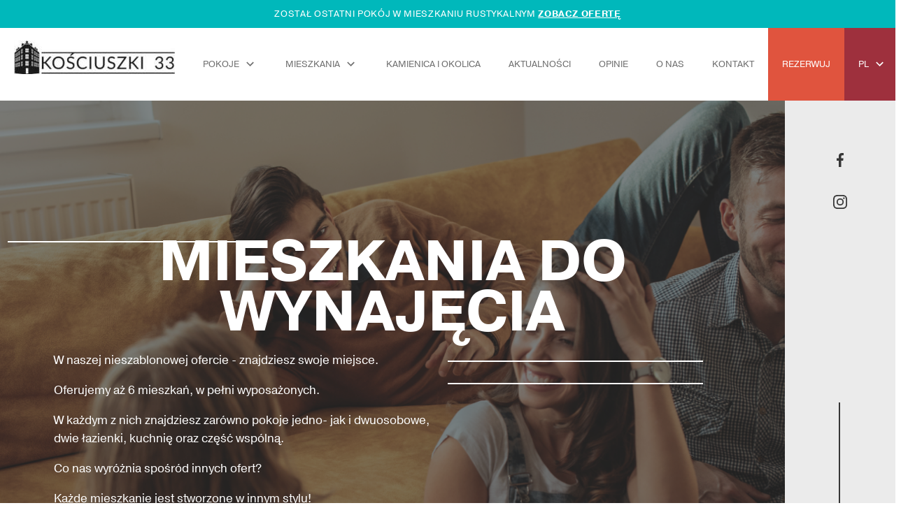

--- FILE ---
content_type: text/html; charset=UTF-8
request_url: http://kosciuszki33.pl/
body_size: 19327
content:
<!--
11	Mieszkanie 1 (treść)
12	Mieszkanie 1 (link)
13	Mieszkanie 2 (treść)
14	Mieszkanie 2 (link)
15	Mieszkanie 3 (treść)
16	Mieszkanie 3 (link)
17	Mieszkanie 4 (treść)
18	Mieszkanie 4 (link)
19	Mieszkanie 5 (treść)
20	Mieszkanie 5 (link)
21	Mieszkanie 6 (treść)
22	Mieszkanie 6 (link)
-->

<!DOCTYPE html>
<html lang="pl">
<head>
    <meta charset="UTF-8">
    <meta http-equiv="X-UA-Compatible" content="ie=edge">
    <meta name="viewport" content="width=device-width, initial-scale=1, maximum-scale=1, user-scalable=no" />
    <title>
                    Akademik Katowice - Kościuszki 33
                - kosciuszki33.pl
    </title>
    <meta name="description" content="" />
    <meta name="keywords" content="" />

    <link rel="apple-touch-icon" sizes="180x180" href="/icon/apple-touch-icon.png">
    <link rel="icon" type="image/png" sizes="32x32" href="/icon/favicon-32x32.png">
    <link rel="icon" type="image/png" sizes="16x16" href="/icon/favicon-16x16.png">

    <!-- CSS only -->
    <link rel="stylesheet" href="/css/desktop.css?=1.0.0">

    <link rel="preconnect" href="https://fonts.gstatic.com">
    <link href="https://fonts.googleapis.com/css2?family=Roboto:ital,wght@0,100;0,300;0,400;0,500;0,700;0,900;1,100;1,300;1,400;1,500;1,700;1,900&display=swap" rel="stylesheet">

    <link rel="stylesheet" href="https://use.typekit.net/vsz6odb.css">

    <script src="https://cdnjs.cloudflare.com/ajax/libs/flatpickr/4.5.7/flatpickr.min.js"></script>
    <script src="https://cdnjs.cloudflare.com/ajax/libs/flatpickr/4.5.7/l10n/pl.js"></script>
    <link
      href="https://cdnjs.cloudflare.com/ajax/libs/flatpickr/4.5.7/flatpickr.min.css"
      rel="stylesheet"
    />

    <script src="https://cdn.jsdelivr.net/npm/jquery@3.5.1/dist/jquery.min.js"></script>
    <script async src="https://cdnjs.cloudflare.com/ajax/libs/fancybox/3.5.7/jquery.fancybox.min.js"></script>
    <script src="https://masonry.desandro.com/masonry.pkgd.js"></script>
    

    <link href="https://cdnjs.cloudflare.com/ajax/libs/fancybox/3.5.7/jquery.fancybox.min.css" rel="stylesheet" />

    <link rel="stylesheet" type="text/css" href="//cdn.jsdelivr.net/npm/slick-carousel@1.8.1/slick/slick.css"/>
    <script type="text/javascript" src="//cdn.jsdelivr.net/npm/slick-carousel@1.8.1/slick/slick.min.js"></script>	
</head>
<body>

<!-- ICONS -->
<svg display="none" xmlns="http://www.w3.org/2000/svg">
    <symbol id="icon-facebook" viewBox="0 0 10.557 21.113" id=".28769537690721614" xmlns="http://www.w3.org/2000/svg">
        <path d="M8.63 3.506h1.927V.149A24.889 24.889 0 0 0 7.749 0C4.97 0 3.067 1.748 3.067 4.961v2.956H0v3.753h3.067v9.443h3.76v-9.442H9.77l.467-3.753H6.826V5.333c0-1.085.293-1.827 1.8-1.827z"/>
    </symbol>
    <symbol id="icon-instagram" viewBox="0 0 19.914 19.918" id=".03262877960385735" xmlns="http://www.w3.org/2000/svg">
        <path d="M19.864 5.856a7.278 7.278 0 0 0-.463-2.416A5.1 5.1 0 0 0 16.486.525 7.3 7.3 0 0 0 14.07.062C13.004.012 12.665 0 9.961 0s-3.043.012-4.1.058A7.28 7.28 0 0 0 3.44.521a4.86 4.86 0 0 0-1.767 1.152A4.9 4.9 0 0 0 .525 3.436a7.3 7.3 0 0 0-.462 2.416C.012 6.918 0 7.257 0 9.961s.012 3.043.058 4.1a7.278 7.278 0 0 0 .463 2.416A5.1 5.1 0 0 0 3.436 19.4a7.3 7.3 0 0 0 2.416.463c1.062.047 1.4.058 4.1.058s3.043-.012 4.1-.058a7.276 7.276 0 0 0 2.416-.463 5.1 5.1 0 0 0 2.914-2.914 7.3 7.3 0 0 0 .463-2.416c.047-1.062.058-1.4.058-4.1s.007-3.052-.039-4.114zm-1.794 8.132a5.459 5.459 0 0 1-.342 1.848 3.3 3.3 0 0 1-1.891 1.891 5.479 5.479 0 0 1-1.848.342c-1.051.047-1.366.058-4.023.058s-2.977-.012-4.023-.058a5.456 5.456 0 0 1-1.848-.342 3.065 3.065 0 0 1-1.144-.743 3.1 3.1 0 0 1-.743-1.144 5.48 5.48 0 0 1-.342-1.848c-.047-1.051-.058-1.366-.058-4.023s.012-2.977.058-4.023a5.457 5.457 0 0 1 .34-1.846 3.027 3.027 0 0 1 .745-1.147 3.092 3.092 0 0 1 1.146-.743 5.482 5.482 0 0 1 1.848-.342c1.051-.047 1.366-.058 4.023-.058s2.977.012 4.023.058a5.459 5.459 0 0 1 1.848.342 3.063 3.063 0 0 1 1.144.743 3.1 3.1 0 0 1 .744 1.147 5.482 5.482 0 0 1 .342 1.848c.047 1.051.058 1.366.058 4.023s-.01 2.966-.057 4.017zm0 0" class="acls-1" />
        <path d="M9.961 4.844a5.117 5.117 0 1 0 5.117 5.117 5.118 5.118 0 0 0-5.117-5.117zm0 8.436a3.319 3.319 0 1 1 3.319-3.319 3.32 3.32 0 0 1-3.319 3.319zm0 0M16.474 4.646a1.195 1.195 0 1 1-1.195-1.194 1.195 1.195 0 0 1 1.195 1.194zm0 0" class="acls-1" />
    </symbol>

    <symbol id="icon-calendar" viewBox="0 0 21 21" id=".4997686082586832" xmlns="http://www.w3.org/2000/svg">
        <ellipse cx=".5" cy="1.5" class="acls-1" rx=".5" ry="1.5" transform="translate(15 7)" fill="#4677fd"/>
        <path d="M17.719 1.641h-1.067V.82a.82.82 0 0 0-1.641 0v.82h-3.732V.82a.82.82 0 0 0-1.641 0v.82H5.947V.82a.82.82 0 0 0-1.641 0v.82H3.281A3.285 3.285 0 0 0 0 4.922v12.8A3.285 3.285 0 0 0 3.281 21h6.276a.82.82 0 0 0 0-1.641H3.281a1.642 1.642 0 0 1-1.641-1.641V4.922a1.642 1.642 0 0 1 1.641-1.641h1.026V4.1a.82.82 0 0 0 1.641 0v-.82h3.691v.82a.82.82 0 0 0 1.641 0v-.82h3.732v.82a.82.82 0 0 0 1.641 0v-.82h1.066a1.642 1.642 0 0 1 1.641 1.641V9.6a.82.82 0 0 0 1.64 0V4.922a3.285 3.285 0 0 0-3.281-3.281z" class="acls-1" fill="#4677fd"/>
        <path d="M16.037 11.074A4.963 4.963 0 1 0 21 16.037a4.969 4.969 0 0 0-4.963-4.963zm0 8.285a3.322 3.322 0 1 1 3.322-3.322 3.326 3.326 0 0 1-3.322 3.322z" class="acls-1" fill="#4677fd"/>
        <path d="M17.227 15.217h-.369v-.861a.82.82 0 0 0-1.641 0v1.679a.82.82 0 0 0 .82.82h1.189a.82.82 0 0 0 0-1.641z" class="acls-1" fill="#4677fd"/>
        <ellipse cx="1" cy="1.5" class="acls-1" rx="1" ry="1.5" transform="translate(11 7)" fill="#4677fd"/>
        <circle cx="1" cy="1" r="1" class="acls-1" transform="translate(8 11)" fill="#4677fd"/>
        <ellipse cx="1" cy="1.5" class="acls-1" rx="1" ry="1.5" transform="translate(4 7)" fill="#4677fd"/>
        <circle cx="1" cy="1" r="1" class="acls-1" transform="translate(4 11)" fill="#4677fd"/>
        <ellipse cx="1" cy=".5" class="acls-1" rx="1" ry=".5" transform="translate(4 15)" fill="#4677fd"/>
        <ellipse cx="1" cy=".5" class="acls-1" rx="1" ry=".5" transform="translate(8 15)" fill="#4677fd"/>
        <ellipse cx="1" cy="1.5" class="acls-1" rx="1" ry="1.5" transform="translate(8 7)" fill="#4677fd"/>
    </symbol>

    <symbol id="icon-calendar2" viewBox="0 0 21 21" id=".4997686082586832" xmlns="http://www.w3.org/2000/svg">
        <ellipse cx=".5" cy="1.5" class="acls-1" rx=".5" ry="1.5" transform="translate(15 7)" fill="#363636"/>
        <path d="M17.719 1.641h-1.067V.82a.82.82 0 0 0-1.641 0v.82h-3.732V.82a.82.82 0 0 0-1.641 0v.82H5.947V.82a.82.82 0 0 0-1.641 0v.82H3.281A3.285 3.285 0 0 0 0 4.922v12.8A3.285 3.285 0 0 0 3.281 21h6.276a.82.82 0 0 0 0-1.641H3.281a1.642 1.642 0 0 1-1.641-1.641V4.922a1.642 1.642 0 0 1 1.641-1.641h1.026V4.1a.82.82 0 0 0 1.641 0v-.82h3.691v.82a.82.82 0 0 0 1.641 0v-.82h3.732v.82a.82.82 0 0 0 1.641 0v-.82h1.066a1.642 1.642 0 0 1 1.641 1.641V9.6a.82.82 0 0 0 1.64 0V4.922a3.285 3.285 0 0 0-3.281-3.281z" class="acls-1" fill="#363636"/>
        <path d="M16.037 11.074A4.963 4.963 0 1 0 21 16.037a4.969 4.969 0 0 0-4.963-4.963zm0 8.285a3.322 3.322 0 1 1 3.322-3.322 3.326 3.326 0 0 1-3.322 3.322z" class="acls-1" fill="#363636"/>
        <path d="M17.227 15.217h-.369v-.861a.82.82 0 0 0-1.641 0v1.679a.82.82 0 0 0 .82.82h1.189a.82.82 0 0 0 0-1.641z" class="acls-1" fill="#363636"/>
        <ellipse cx="1" cy="1.5" class="acls-1" rx="1" ry="1.5" transform="translate(11 7)" fill="#363636"/>
        <circle cx="1" cy="1" r="1" class="acls-1" transform="translate(8 11)" fill="#363636"/>
        <ellipse cx="1" cy="1.5" class="acls-1" rx="1" ry="1.5" transform="translate(4 7)" fill="#363636"/>
        <circle cx="1" cy="1" r="1" class="acls-1" transform="translate(4 11)" fill="#363636"/>
        <ellipse cx="1" cy=".5" class="acls-1" rx="1" ry=".5" transform="translate(4 15)" fill="#363636"/>
        <ellipse cx="1" cy=".5" class="acls-1" rx="1" ry=".5" transform="translate(8 15)" fill="#363636"/>
        <ellipse cx="1" cy="1.5" class="acls-1" rx="1" ry="1.5" transform="translate(8 7)" fill="#363636"/>
    </symbol>

    <symbol id="icon-karrow" viewBox="0 0 24 24" id=".7666432920000827" xmlns="http://www.w3.org/2000/svg">
        <path d="M0 0h24v24H0V0z" fill="none"/>
        <path d="M7.41 8.59L12 13.17l4.59-4.58L18 10l-6 6-6-6 1.41-1.41z"/>
    </symbol>

    <symbol id="icon-phone" viewBox="0 0 16.554 16.589" id=".7735639220990049" xmlns="http://www.w3.org/2000/svg">
        <path d="M16.12 12.174l-2.315-2.315a1.54 1.54 0 0 0-2.563.579 1.575 1.575 0 0 1-1.819.992 7.139 7.139 0 0 1-4.3-4.3 1.5 1.5 0 0 1 .992-1.819 1.54 1.54 0 0 0 .579-2.563L4.38.434a1.651 1.651 0 0 0-2.232 0L.576 2c-1.571 1.654.165 6.035 4.051 9.921s8.268 5.7 9.921 4.051l1.571-1.571a1.651 1.651 0 0 0 .001-2.227z"/>
    </symbol>

    <symbol id="icon-mail" viewBox="0 0 32.963 26.594" id=".6093435814002333" xmlns="http://www.w3.org/2000/svg">
        <path d="M31.792.079c-.164-.052-.166-.072-1.41-.079H1.562A1.675 1.675 0 0 0 .009 1.526L0 24.911a1.676 1.676 0 0 0 1.676 1.676H31.288a1.675 1.675 0 0 0 1.675-1.676V1.622A1.673 1.673 0 0 0 31.792.079zm-5.31 3.27l-9.845 7.816L6.572 3.349zm3.13 19.89H3.355V5.102l12.268 9.523a1.675 1.675 0 0 0 2.069-.011l11.92-9.463z" />
    </symbol>

    <symbol id="icon-menu" viewBox="0 0 24 24" id=".23918732129707632" xmlns="http://www.w3.org/2000/svg">
        <path d="M0 0h24v24H0z" fill="none"/>
        <path d="M3 18h18v-2H3v2zm0-5h18v-2H3v2zm0-7v2h18V6H3z"/>
    </symbol>

    <symbol id="icon-hat" viewBox="0 0 37.381 31.858" id=".23577239243287584" xmlns="http://www.w3.org/2000/svg">
        <path d="M37.31 22.775a3.282 3.282 0 0 0-2.185-3.089v-11.3l2.256-.9L18.666.006 0 7.48l8.836 3.541v5.2c0 1.6 1.123 3.047 3.163 4.067a15.25 15.25 0 0 0 6.668 1.4 15.25 15.25 0 0 0 6.668-1.4c2.04-1.02 3.163-2.464 3.163-4.067v-5.19l4.442-1.776v10.429a3.276 3.276 0 0 0-.317 6.047l-1.812 5.435 2.073.691 1.148-3.445 1.148 3.445 2.073-.691-1.812-5.435a3.281 3.281 0 0 0 1.869-2.956zm-11-6.554c0 1.547-3.27 3.277-7.647 3.277s-7.647-1.73-7.647-3.277v-4.325l7.646 3.064 7.647-3.057v4.315zm-7.646-3.612L5.873 7.48l12.794-5.127L31.494 7.48zm15.369 11.257a1.092 1.092 0 1 1 1.093-1.091 1.094 1.094 0 0 1-1.093 1.091z"/>
    </symbol>

    <symbol id="icon-bus" viewBox="0 0 37.381 24.458" id=".8203559355454884" xmlns="http://www.w3.org/2000/svg">
        <path d="M31.905 0H5.476A5.482 5.482 0 0 0 0 5.476v15.7h4.519a4.381 4.381 0 0 0 8.484 0h11.375a4.381 4.381 0 0 0 8.484 0h4.519v-15.7A5.482 5.482 0 0 0 31.905 0zM22 2.19h5.524v6.571H22zm-7.715 0h5.525v6.571h-5.524zm-7.715 0h5.53v6.571H6.571zM2.19 5.476a3.291 3.291 0 0 1 2.19-3.1v6.383H2.19zm6.571 16.792a2.19 2.19 0 1 1 2.19-2.19 2.193 2.193 0 0 1-2.19 2.19zm19.859 0a2.19 2.19 0 1 1 2.19-2.19 2.193 2.193 0 0 1-2.19 2.19zm6.571-3.285h-2.329a4.381 4.381 0 0 0-8.484 0H13a4.381 4.381 0 0 0-8.484 0H2.19v-8.032h33zm0-10.221h-5.476V2.19h2.19a3.289 3.289 0 0 1 3.285 3.285z"/>
    </symbol>

    <symbol id="icon-cart" viewBox="0 0 37.381 31.969" id=".2148941422707733" xmlns="http://www.w3.org/2000/svg">
        <path d="M10.442 22.677h21.463a1.107 1.107 0 0 0 1.061-.791l4.368-14.667a1.107 1.107 0 0 0-1.061-1.424H8.089l-1.49-5A1.107 1.107 0 0 0 5.538.004H1.107a1.107 1.107 0 1 0 0 2.215h3.6l1.483 4.98c0 .016.009.033.015.049l3.94 13.23a4.325 4.325 0 0 0 .293 8.641h1.1a3.961 3.961 0 0 0 7.607 0h5.876a3.961 3.961 0 0 0 7.607 0h1.427a1.107 1.107 0 1 0 0-2.215h-1.423a3.961 3.961 0 0 0-7.607 0h-5.876a3.961 3.961 0 0 0-7.607 0h-1.1a2.111 2.111 0 0 1 0-4.222zM26.689 8.01h8.1l-1.525 5.123h-6.575zm0 7.333H32.6l-1.52 5.119h-4.392zM18.494 8.01h5.98v5.123h-5.98zm0 7.333h5.98v5.119h-5.98zm-2.215 5.119h-3.822l-1.524-5.119h5.346zM8.749 8.01h7.53v5.123h-6.006zm20.08 18.249a1.747 1.747 0 1 1-1.747 1.747 1.749 1.749 0 0 1 1.746-1.747zm-13.483 0a1.747 1.747 0 1 1-1.746 1.747 1.749 1.749 0 0 1 1.745-1.747z"/>
    </symbol>

    <symbol id="icon-cutlery" viewBox="0 0 30.064 34.208" id=".6885024631881316" xmlns="http://www.w3.org/2000/svg">
        <path d="M4.009 13.93v19.275a1 1 0 0 0 2 0V13.93a5.019 5.019 0 0 0 4.012-4.908V1.003a1 1 0 0 0-2 0v7.015h-2V1.003a1 1 0 0 0-2 0v7.015h-2V1.003a1 1 0 0 0-2 0V9.02a5.019 5.019 0 0 0 3.988 4.91zm3.836-3.908a3.005 3.005 0 0 1-5.668 0zM16.035 19.944v13.262a1 1 0 0 0 2 0V1a1 1 0 0 0-1.45-.9 8.254 8.254 0 0 0-4.563 7.382v7.544a5.019 5.019 0 0 0 4.009 4.91zm-2-12.454a6.213 6.213 0 0 1 2-4.591v14.97a3.012 3.012 0 0 1-2-2.835zM24.052 13.896v19.31a1 1 0 1 0 2 0v-19.31c2.67-.733 4.009-4.036 4.009-6.88 0-3.335-1.824-7.015-5.011-7.015s-5.011 3.693-5.011 7.015c0 2.831 1.331 6.145 4.009 6.88zm1-11.89c1.63 0 3.006 2.295 3.006 5.011s-1.377 5.011-3.006 5.011-3.006-2.295-3.006-5.011 1.378-5.012 3.008-5.012z"/>
    </symbol>

    <symbol id="icon-bed" viewBox="0 0 40.271 31.312" id=".4372184919493389" xmlns="http://www.w3.org/2000/svg">
        <path d="M39.282 16.21a3.535 3.535 0 0 0-1.363-4.117V3.539A3.543 3.543 0 0 0 34.38 0H5.892a3.543 3.543 0 0 0-3.539 3.539v8.554A3.535 3.535 0 0 0 .989 16.21H0v15.1h2.36v-3.609h35.552v3.611h2.36v-15.1zM5.892 2.36h28.487a1.181 1.181 0 0 1 1.18 1.18v7.952H33.2v-1.18a3.544 3.544 0 0 0-3.539-3.539H22.5a3.525 3.525 0 0 0-2.36.9 3.525 3.525 0 0 0-2.36-.9h-7.172a3.544 3.544 0 0 0-3.539 3.539v1.18H4.712V3.539a1.181 1.181 0 0 1 1.18-1.179zm13.064 9.131H9.428v-1.18a1.181 1.181 0 0 1 1.18-1.18h7.168a1.181 1.181 0 0 1 1.18 1.18zm2.36-1.18a1.181 1.181 0 0 1 1.18-1.18h7.168a1.181 1.181 0 0 1 1.18 1.18v1.18h-9.528zm-18.17 4.72a1.181 1.181 0 0 1 1.18-1.18h31.619a1.18 1.18 0 0 1 0 2.36H4.326a1.181 1.181 0 0 1-1.18-1.18zM2.36 18.57h35.552v6.772H2.36z"/>
    </symbol>

    <symbol id="icon-house" viewBox="0 0 34.204 32.064" id=".1639935568692641" xmlns="http://www.w3.org/2000/svg">
        <path d="M28.459 32.064H5.745a3.077 3.077 0 0 1-3.073-3.073V12.823a1.069 1.069 0 1 1 2.138 0v16.168a.936.936 0 0 0 .935.935h22.714a.936.936 0 0 0 .935-.935V12.823a1.069 1.069 0 1 1 2.138 0v16.168a3.077 3.077 0 0 1-3.073 3.073z" class="acls-1"/>
        <path d="M33.136 16.564a1.065 1.065 0 0 1-.756-.313L19.086 2.957a2.809 2.809 0 0 0-3.968 0L1.825 16.251a1.07 1.07 0 0 1-1.512-1.512L13.607 1.446a4.949 4.949 0 0 1 6.991 0l13.293 13.293a1.069 1.069 0 0 1-.756 1.825zM21.378 32.065h-8.551a1.069 1.069 0 0 1-1.069-1.069V21.51a3.344 3.344 0 0 1 3.34-3.34h4.008a3.344 3.344 0 0 1 3.34 3.34v9.486a1.069 1.069 0 0 1-1.068 1.069zm-7.482-2.138h6.413V21.51a1.2 1.2 0 0 0-1.2-1.2h-4.011a1.2 1.2 0 0 0-1.2 1.2z" class="acls-1"/>
    </symbol>

    <symbol id="icon-bus2" viewBox="0 0 50.631 43.025" id=".3110524871493696" xmlns="http://www.w3.org/2000/svg">
        <path d="M40.213 25.886h-6.049a1.123 1.123 0 0 0-1.12 1.12v4.145a1.123 1.123 0 0 0 1.12 1.12h6.049a1.123 1.123 0 0 0 1.12-1.12v-4.145a1.123 1.123 0 0 0-1.12-1.12zm-1.12 4.145h-3.809v-1.9h3.809zM16.466 25.886h-6.049a1.123 1.123 0 0 0-1.12 1.12v4.145a1.123 1.123 0 0 0 1.12 1.12h6.049a1.123 1.123 0 0 0 1.12-1.12v-4.145a1.123 1.123 0 0 0-1.12-1.12zm-1.12 4.145h-3.809v-1.9h3.809zM29.796 29.807h-8.961a1.12 1.12 0 1 0 0 2.24h8.961a1.12 1.12 0 1 0 0-2.24zM29.796 26.67h-8.961a1.12 1.12 0 1 0 0 2.24h8.961a1.12 1.12 0 1 0 0-2.24z" class="acls-1" />
        <path d="M47.73 16.925h-2.7V4.738a4.6 4.6 0 0 0-4.57-4.6L10.171 0A4.565 4.565 0 0 0 5.59 4.55v12.375h-2.7A2.881 2.881 0 0 0 0 19.77v3.48a2.883 2.883 0 0 0 2.9 2.845h2.7v7.355a4.627 4.627 0 0 0 2.24 4v2.722a2.893 2.893 0 0 0 2.912 2.845h3.753a2.835 2.835 0 0 0 2.856-2.834v-2.087h15.908v2.083a2.844 2.844 0 0 0 2.856 2.845h3.753a2.893 2.893 0 0 0 2.912-2.845v-2.721a4.627 4.627 0 0 0 2.24-4V26.11h2.7a2.883 2.883 0 0 0 2.9-2.845V19.77a2.883 2.883 0 0 0-2.9-2.845zM5.6 23.87H2.9a.644.644 0 0 1-.661-.6v-3.5a.644.644 0 0 1 .661-.6h2.7zM7.83 5.791V4.603a2.365 2.365 0 0 1 .683-1.669 2.332 2.332 0 0 1 1.647-.684h.011l30.278.134a2.34 2.34 0 0 1 2.33 2.352V5.95zm7.292 34.389a.6.6 0 0 1-.6.6h-3.769a.647.647 0 0 1-.672-.6v-2.118c.112 0 .067.034.09.034h4.951zm25.427 0a.647.647 0 0 1-.672.6h-3.752a.6.6 0 0 1-.616-.594v-2.09h4.951c.011 0-.022-.034.09-.034zm2.241-6.73a2.367 2.367 0 0 1-2.33 2.408H10.171a2.372 2.372 0 0 1-2.33-2.4V21.395l34.949.155zM12.8 19.177a3.606 3.606 0 0 1 6.811.034zm29.986.134l-20.868-.09a5.826 5.826 0 0 0-11.414-.056l-2.663-.015V8.031l34.949.157zm5.6 3.954a.644.644 0 0 1-.661.6h-2.7v-4.7h2.7a.644.644 0 0 1 .661.6z" class="acls-1" />
    </symbol>

    <symbol id="icon-train" viewBox="0 0 62.089 32.742" id=".5358575702923583" xmlns="http://www.w3.org/2000/svg">
        <path d="M10.796 2.425a1.213 1.213 0 1 0-1.211-1.213 1.214 1.214 0 0 0 1.211 1.213zM11.749 8.382a1.213 1.213 0 0 0-.167 1.093l2.425 7.276a1.213 1.213 0 0 0 1.15.829h7.276a1.213 1.213 0 0 0 1.15-1.6l-2.425-7.276a1.213 1.213 0 0 0-1.15-.829h-7.275a1.212 1.212 0 0 0-.984.507zm7.386 1.922l1.617 4.851h-4.72l-1.612-4.848z" class="acls-1" />
        <path d="M60.95 24.039a4.337 4.337 0 0 0 1.139-2.942 4.369 4.369 0 0 0-1.737-3.488l-21.7-16.385A6.057 6.057 0 0 0 35 0H16.255a1.213 1.213 0 1 0 0 2.425H35a3.654 3.654 0 0 1 2.191.735l6.255 4.722h-17.98a1.213 1.213 0 0 0-1.15 1.6l2.425 7.276a1.213 1.213 0 0 0 1.15.829h28.4l2.6 1.961a1.945 1.945 0 0 1-1.171 3.5H2.425v-5.457H9.7a1.213 1.213 0 0 0 1.15-1.6L8.425 8.715a1.213 1.213 0 0 0-1.15-.829h-4.85V2.429h2.914a1.213 1.213 0 0 0 0-2.425H1.213A1.213 1.213 0 0 0 0 1.213V29.1a1.213 1.213 0 0 0 1.213 1.213h23.693a4.844 4.844 0 0 0 7.836.778 4.844 4.844 0 0 0 7.836-.778h17.873a3.635 3.635 0 0 0 2.5-6.278zm-32.184-8.88l-1.617-4.851h19.508l6.425 4.851zM6.4 10.308l1.617 4.851H2.425v-4.851zM2.425 27.892v-2.425h22.481a4.819 4.819 0 0 0-.653 2.425zM29.1 30.317a2.425 2.425 0 1 1 2.425-2.425 2.428 2.428 0 0 1-2.425 2.425zm7.276 0a2.425 2.425 0 1 1 2.425-2.425 2.428 2.428 0 0 1-2.421 2.425zm22.928-2.781a1.2 1.2 0 0 1-.857.356H41.231a4.819 4.819 0 0 0-.653-2.425h17.873a1.212 1.212 0 0 1 .857 2.07z" class="acls-1" />
    </symbol>

    <symbol id="icon-arrow-left" viewBox="0 0 197.402 197.402" id=".5627597012599623" xmlns="http://www.w3.org/2000/svg">
        <path d="M146.883 197.402L45.255 98.698 146.883 0l5.265 5.418-96.039 93.28 96.039 93.282z"/>
    </symbol>

    <symbol id="icon-arrow-right" viewBox="0 0 59.414 59.414" id=".3561480802577024" xmlns="http://www.w3.org/2000/svg">
        <path d="M15.561 0l-1.415 1.414 28.293 28.293L14.146 58l1.415 1.414 29.707-29.707z"/>
    </symbol>

    <symbol id="icon-lunch" viewBox="0 0 62.664 62.664" id=".37501417627911504" xmlns="http://www.w3.org/2000/svg">
        <path d="M31.332 0a31.332 31.332 0 1 0 31.332 31.332A31.367 31.367 0 0 0 31.332 0zm0 60.216a28.884 28.884 0 1 1 28.884-28.884 28.917 28.917 0 0 1-28.884 28.884z" class="acls-1" fill="#363636"/>
        <path d="M31.332 6.854a24.371 24.371 0 0 0-19.14 9.219 1.224 1.224 0 0 0 1.913 1.527 22.03 22.03 0 1 1-4.8 13.732 22.2 22.2 0 0 1 .428-4.341 1.224 1.224 0 1 0-2.4-.48A24.481 24.481 0 1 0 31.332 6.854z" class="acls-1" fill="#363636"/>
        <path d="M18.626 15.892a1.224 1.224 0 0 0-1.224 1.224v8.567a6.114 6.114 0 0 0 2.448 4.892v13.749a3.672 3.672 0 0 0 7.343 0V30.576a6.114 6.114 0 0 0 2.448-4.892v-8.567a1.224 1.224 0 0 0-2.448 0v6.12h-2.448v-6.12a1.224 1.224 0 0 0-2.448 0v6.12h-2.448v-6.12a1.224 1.224 0 0 0-1.223-1.225zm6.12 28.433a1.224 1.224 0 1 1-2.448 0V31.68a6.145 6.145 0 0 0 2.448 0zm-1.224-14.97a3.676 3.676 0 0 1-3.672-3.672h7.343a3.676 3.676 0 0 1-3.671 3.672zM39.035 47.996a3.676 3.676 0 0 0 3.672-3.672V29.658a6.149 6.149 0 0 0 3.06-5.522 12.179 12.179 0 0 0-1.791-6.026c-1.35-2.22-3.1-3.443-4.94-3.443s-3.59 1.223-4.94 3.443a12.179 12.179 0 0 0-1.791 6.026 6.149 6.149 0 0 0 3.06 5.522v14.665a3.676 3.676 0 0 0 3.67 3.673zm1.224-3.672a1.224 1.224 0 1 1-2.448 0V30.488a8.338 8.338 0 0 0 2.448 0zm-1.224-27.209c.934 0 1.973.826 2.849 2.267a9.776 9.776 0 0 1 1.435 4.754c0 2.945-2.213 3.995-4.284 3.995s-4.284-1.049-4.284-3.995 2.158-7.02 4.284-7.02zM10.244 22.741a1.224 1.224 0 1 0-1.225-1.224 1.224 1.224 0 0 0 1.226 1.224z" class="acls-1" fill="#363636"/>
    </symbol>

    <symbol id="icon-washer" viewBox="0 0 51 56.426" id=".8525201254547707" xmlns="http://www.w3.org/2000/svg">
        <path d="M46.117 0H4.883A4.888 4.888 0 0 0 0 4.883v46.66a4.888 4.888 0 0 0 4.883 4.883h41.234A4.888 4.888 0 0 0 51 51.543V4.883A4.888 4.888 0 0 0 46.117 0zM3.255 4.883a1.629 1.629 0 0 1 1.628-1.628h41.234a1.629 1.629 0 0 1 1.628 1.628v6.51H3.255zm44.489 46.66a1.629 1.629 0 0 1-1.628 1.628H4.883a1.629 1.629 0 0 1-1.628-1.628V14.649h44.49zm0 0" class="acls-1" fill="#363636"/>
        <path d="M36.349 5.696h-3.255a1.628 1.628 0 0 0 0 3.255h3.255a1.628 1.628 0 1 0 0-3.255zm0 0M45.034 5.696h-3.255a1.628 1.628 0 1 0 0 3.255h3.255a1.628 1.628 0 0 0 0-3.255zm0 0M9.766 33.91a15.734 15.734 0 1 0 31.468 0q0-.633-.05-1.254v-.006a15.734 15.734 0 0 0-31.367 0 .027.027 0 0 0 0 .006q-.05.62-.051 1.254zM25.5 46.389a12.494 12.494 0 0 1-12.451-11.647 7.134 7.134 0 0 1 1.018.554 7.892 7.892 0 0 0 8.759 0 4.658 4.658 0 0 1 5.347 0 7.895 7.895 0 0 0 8.76 0 7.113 7.113 0 0 1 1.017-.554A12.494 12.494 0 0 1 25.5 46.389zm0-24.957a12.5 12.5 0 0 1 12.226 9.972 8.044 8.044 0 0 0-2.5 1.12 4.658 4.658 0 0 1-5.348 0 7.892 7.892 0 0 0-8.759 0 4.658 4.658 0 0 1-5.347 0 8.021 8.021 0 0 0-2.5-1.12A12.5 12.5 0 0 1 25.5 21.431zm0 0" class="acls-1" fill="#363636"/>
    </symbol>

    <symbol id="icon-wifi" viewBox="0 0 51.446 42.724" id=".9186270617466661" xmlns="http://www.w3.org/2000/svg">
        <circle cx="3" cy="3" r="3" class="acls-1" transform="translate(22.722 36.725)" />
        <path d="M50.907 10.989a34.351 34.351 0 0 0-50.367 0 2.01 2.01 0 0 0 2.94 2.74 30.332 30.332 0 0 1 44.487 0 2.01 2.01 0 0 0 2.94-2.74z" class="acls-1" />
        <path d="M43.528 19.288a24.594 24.594 0 0 0-35.61 0 2.01 2.01 0 0 0 2.853 2.831 20.578 20.578 0 0 1 29.9 0 2.01 2.01 0 0 0 2.853-2.831zM35.484 27.612a14.5 14.5 0 0 0-9.781-4.2h-.148a14.5 14.5 0 0 0-9.781 4.2 2.01 2.01 0 0 0 2.829 2.855 10.494 10.494 0 0 1 6.952-3.035h.147a10.494 10.494 0 0 1 6.952 3.035 2.01 2.01 0 0 0 2.829-2.855z" class="acls-1" />
    </symbol>

    <symbol id="icon-dinner" viewBox="0 0 511.999 511.999" id=".7068470248481251" xmlns="http://www.w3.org/2000/svg">
        <path d="M303.564 404.997h-20.65V221.322h71.127c6.812 0 12.354-5.538 12.354-12.344v-20.596h45.889c6.812 0 12.354-5.538 12.354-12.344v-29.064c0-6.807-5.542-12.344-12.354-12.344H99.717c-6.812 0-12.354 5.538-12.354 12.344v29.064c0 6.807 5.542 12.344 12.354 12.344h45.889v20.596c0 6.806 5.542 12.344 12.354 12.344h71.127v183.676h-20.65c-18.587 0-33.709 15.099-33.709 33.658 0 6.807 5.542 12.344 12.354 12.344h82.51a7.5 7.5 0 0 0 7.5-7.5 7.5 7.5 0 0 0-7.5-7.5h-79.674c1.297-9.034 9.107-16.002 18.52-16.002h95.129c9.412 0 17.223 6.968 18.52 16.002h-23.373a7.5 7.5 0 0 0-7.5 7.5 7.5 7.5 0 0 0 7.5 7.5h26.209c6.812 0 12.354-5.538 12.354-12.344-.004-18.56-15.126-33.659-33.713-33.659zm-35.65 0h-23.828V221.322h23.828v183.675zm-31.327-198.675h-75.98v-17.939h20.318a7.5 7.5 0 0 0 7.5-7.5 7.5 7.5 0 0 0-7.5-7.5h-78.563V149.63h307.273v23.753H210.048a7.5 7.5 0 0 0-7.5 7.5 7.5 7.5 0 0 0 7.5 7.5h141.347v17.939H236.587z"/>
        <path d="M143.398 256.701h-89.57V102.409C53.828 79.576 35.223 61 12.354 61 5.542 61 0 66.538 0 73.344V288.42c0 7.581 3.854 14.279 9.707 18.244v18.57c0 5.898 4.164 10.836 9.707 12.051V441.56c0 4.142 3.357 7.5 7.5 7.5s7.5-3.358 7.5-7.5v-55.542h91.777v55.542c0 4.142 3.357 7.5 7.5 7.5s7.5-3.358 7.5-7.5V337.287c5.543-1.215 9.707-6.154 9.707-12.051V309.14c8.483-3.072 14.561-11.2 14.561-20.719v-9.688c0-12.15-9.896-22.032-22.061-22.032zm-17.207 114.32H34.414V337.58h91.777v33.441zm9.707-48.442H24.707v-12.126h111.191v12.126zm14.561-34.159c0 3.877-3.167 7.032-7.061 7.032H22.061c-3.894 0-7.061-3.155-7.061-7.032V76.13c13.36 1.329 23.828 12.606 23.828 26.278V264.2a7.5 7.5 0 0 0 7.5 7.5h97.07c3.894 0 7.061 3.155 7.061 7.032v9.688zM499.646 61c-22.869 0-41.475 18.576-41.475 41.409v154.292h-89.57c-12.164 0-22.061 9.884-22.061 22.032v9.688c0 9.52 6.078 17.647 14.561 20.719v16.096c0 5.898 4.164 10.836 9.707 12.051v104.275c0 4.142 3.357 7.5 7.5 7.5s7.5-3.358 7.5-7.5V386.02h91.777v55.542c0 4.142 3.357 7.5 7.5 7.5s7.5-3.358 7.5-7.5V337.287c5.543-1.215 9.707-6.154 9.707-12.051v-18.57c5.853-3.966 9.707-10.664 9.707-18.244V73.344C512 66.538 506.458 61 499.646 61zm-22.06 310.021h-91.777V337.58h91.777v33.441zm9.707-48.442H376.102v-12.126h111.191v12.126zM497 288.422c0 3.877-3.167 7.032-7.061 7.032H368.602c-3.894 0-7.061-3.155-7.061-7.032v-9.689c0-3.877 3.167-7.032 7.061-7.032h97.07a7.5 7.5 0 0 0 7.5-7.5V102.409c0-13.671 10.468-24.949 23.828-26.278v212.291z"/>
    </symbol>

    <symbol id="icon-toilet" viewBox="0 0 512 512" id=".1945116465948784" xmlns="http://www.w3.org/2000/svg">
        <path d="M451 317v-30c0-24.813-20.187-45-45-45H226c-5.259 0-10.305.915-15 2.58V87.42c17.459-6.192 30-22.865 30-42.42 0-24.813-20.187-45-45-45H76c-8.284 0-15 6.716-15 15v272c0 19.555 12.541 36.228 30 42.42V377c0 27.519 10.855 53.927 30 73.482V497c0 8.284 6.716 15 15 15h270c8.284 0 15-6.716 15-15s-6.716-15-15-15h-45v-17.991c54.988-28.066 90-84.726 90-147.009zm-225-45h180c8.271 0 15 6.729 15 15v15H211v-15c0-8.271 6.729-15 15-15zM91 30h105c8.271 0 15 6.729 15 15s-6.729 15-15 15H91V30zm15 272c-8.271 0-15-6.729-15-15V90h90v212h-75zm233.994 138.773A15 15 0 0 0 331 454.518V482H151v-37.917a15 15 0 0 0-4.996-11.177C130.113 418.684 121 398.307 121 377v-45.1h299.168c-5.304 47.593-35.593 89.395-80.174 108.873z"/>
    </symbol>

    <symbol id="icon-residence" viewBox="0 0 49.887 49.887" id=".7187452011442539" xmlns="http://www.w3.org/2000/svg">
        <path d="M5.812 22.609a4.452 4.452 0 0 0 .629.045 4.338 4.338 0 0 0 1.452-.25v16.083a1.462 1.462 0 0 0 1.461 1.461h31.18a1.462 1.462 0 0 0 1.462-1.462V22.4a4.385 4.385 0 0 0 4.092-7.643l-4.092-3.069V1.462A1.462 1.462 0 0 0 40.534 0h-5.846a1.462 1.462 0 0 0-1.462 1.462v3.653L27.574.876a4.411 4.411 0 0 0-5.26 0L3.801 14.761a4.385 4.385 0 0 0 2.011 7.849zm5 14.416V20.461L24.944 9.865l14.128 10.6v16.56zM36.154 2.923h2.923V9.5l-2.923-2.193zM4.985 18.062a1.452 1.452 0 0 1 .57-.963L24.067 3.215a1.471 1.471 0 0 1 1.754 0L44.334 17.1a1.462 1.462 0 0 1-1.754 2.339L25.821 6.869a1.462 1.462 0 0 0-1.754 0L7.308 19.438a1.462 1.462 0 0 1-2.324-1.376z" class="acls-1" />
        <path d="M49.459 43.494l-3.9-3.9a1.462 1.462 0 0 0-2.067 2.067l1.4 1.4H4.99l1.4-1.4a1.462 1.462 0 0 0-2.067-2.067l-3.9 3.9a1.461 1.461 0 0 0 0 2.067l3.9 3.9a1.462 1.462 0 0 0 2.067-2.067l-1.4-1.4H44.9l-1.4 1.4a1.462 1.462 0 1 0 2.067 2.067l3.9-3.9a1.461 1.461 0 0 0 0-2.067zM33.713 20.461H16.175a1.462 1.462 0 0 0-1.462 1.462v8.769a1.462 1.462 0 0 0 1.462 1.462h17.538a1.462 1.462 0 0 0 1.462-1.462v-8.769a1.462 1.462 0 0 0-1.462-1.462zm-16.077 2.923h5.846v5.846h-5.846zm14.615 5.846h-5.846v-5.846h5.846z" class="acls-1" />
    </symbol>

    <symbol id="icon-people" viewBox="0 0 53.647 60.176" id=".38901774243083054" xmlns="http://www.w3.org/2000/svg">
        <g data-name="Group 133" fill="#fff">
        <path data-name="Path 875" d="M12.353 19.477H5.294A5.3 5.3 0 0 0 0 24.771v9.617a5.3 5.3 0 0 0 3.534 4.989V50.62a1.765 1.765 0 1 0 3.529 0V37.918a1.765 1.765 0 0 0-1.765-1.765 1.767 1.767 0 0 1-1.765-1.765v-9.617a1.767 1.767 0 0 1 1.765-1.765h7.059a1.767 1.767 0 0 1 1.765 1.765v9.617a1.767 1.767 0 0 1-1.765 1.765 1.765 1.765 0 0 0-1.765 1.765v12.706a1.765 1.765 0 1 0 3.529 0V39.377a5.3 5.3 0 0 0 3.529-4.992v-9.617a5.3 5.3 0 0 0-5.297-5.291z"/>
        <path data-name="Path 876" d="M8.823 17.801a5.294 5.294 0 1 0-5.294-5.294 5.3 5.3 0 0 0 5.294 5.294zm0-7.059a1.765 1.765 0 1 1-1.76 1.765 1.767 1.767 0 0 1 1.76-1.765z"/>
        </g>
        <g data-name="Group 134" fill="#fff">
        <path data-name="Path 875" d="M48.353 19.477h-7.059A5.3 5.3 0 0 0 36 24.771v9.617a5.3 5.3 0 0 0 3.534 4.989V50.62a1.765 1.765 0 1 0 3.529 0V37.918a1.765 1.765 0 0 0-1.765-1.765 1.767 1.767 0 0 1-1.765-1.765v-9.617a1.767 1.767 0 0 1 1.765-1.765h7.059a1.767 1.767 0 0 1 1.765 1.765v9.617a1.767 1.767 0 0 1-1.765 1.765 1.765 1.765 0 0 0-1.765 1.765v12.706a1.765 1.765 0 1 0 3.529 0V39.377a5.3 5.3 0 0 0 3.529-4.992v-9.617a5.3 5.3 0 0 0-5.297-5.291z"/>
        <path data-name="Path 876" d="M44.823 17.801a5.294 5.294 0 1 0-5.294-5.294 5.3 5.3 0 0 0 5.294 5.294zm0-7.059a1.765 1.765 0 1 1-1.76 1.765 1.767 1.767 0 0 1 1.76-1.765z"/>
        </g>
        <path data-name="Path 877" d="M26.823 1.501v57.176" fill="none" stroke="#fff" stroke-linecap="round" stroke-width="3"/>
    </symbol>

    <symbol id="icon-like" viewBox="0 0 44.367 50.48" id=".024950512666741087" xmlns="http://www.w3.org/2000/svg">
        <path d="M43.234 31.254a4.434 4.434 0 0 0-3.3-7.395h-8.615a28.676 28.676 0 0 0 1.217-7.494v-1.477a5.923 5.923 0 0 0-5.916-5.916h-1.479a1.479 1.479 0 0 0-1.435 1.12l-.806 3.223c-1.129 4.514-4.713 9.494-8.422 10.4a4.443 4.443 0 0 0-4.127-2.812H1.479A1.479 1.479 0 0 0 0 22.381v26.62a1.479 1.479 0 0 0 1.479 1.479h8.873a4.441 4.441 0 0 0 4-2.529l5.082 1.694a16.232 16.232 0 0 0 5.145.835h12.394a4.438 4.438 0 0 0 4.125-6.071 4.434 4.434 0 0 0 2.137-7.239 4.428 4.428 0 0 0 0-5.916zm-31.4 14.789a1.481 1.481 0 0 1-1.479 1.479H2.958V23.86h7.395a1.481 1.481 0 0 1 1.479 1.479zm25.141-13.31h2.955a1.479 1.479 0 1 1 0 2.958h-2.957a1.479 1.479 0 1 0 0 2.958h2.957a1.479 1.479 0 1 1 0 2.958h-2.957a1.479 1.479 0 1 0 0 2.958 1.479 1.479 0 0 1 0 2.958h-12.39a13.282 13.282 0 0 1-4.21-.683l-5.584-1.861v-18.3a11.917 11.917 0 0 0 6.64-4.314 21.579 21.579 0 0 0 4.341-8.33l.526-2.1h.324a2.961 2.961 0 0 1 2.958 2.958v1.478a23.4 23.4 0 0 1-1.416 7.494h-3.021a1.479 1.479 0 1 0 0 2.958H39.93a1.479 1.479 0 1 1 0 2.958h-2.957a1.479 1.479 0 1 0 0 2.958z" class="acls-1" />
        <circle cx="1" cy="1" r="1" class="acls-1" transform="translate(6.367 42.48)" fill="#fff"/>
        <path d="M28.099 0a1.479 1.479 0 0 0-1.479 1.479v3.056a1.479 1.479 0 0 0 2.958 0V1.479A1.479 1.479 0 0 0 28.099 0zM21.826 6.521L19.735 4.43a1.479 1.479 0 1 0-2.091 2.091l2.091 2.091a1.479 1.479 0 1 0 2.091-2.091zM38.557 4.43a1.479 1.479 0 0 0-2.091 0l-2.091 2.091a1.479 1.479 0 0 0 2.091 2.092l2.091-2.091a1.479 1.479 0 0 0 0-2.092z" class="acls-1" />
    </symbol>

    <symbol id="icon-armchair" viewBox="0 0 52 50.31" id=".4133910198321007" xmlns="http://www.w3.org/2000/svg">
        <path d="M46.8 16.29V9.122A9.133 9.133 0 0 0 37.678 0H14.325A9.133 9.133 0 0 0 5.2 9.122v7.168A6.759 6.759 0 0 0 0 22.858v9.256a13.4 13.4 0 0 0 11.837 13.293v3.357a1.546 1.546 0 0 0 3.091 0v-3.267h22.144v3.267a1.546 1.546 0 0 0 3.091 0v-3.357A13.4 13.4 0 0 0 52 32.114v-9.256a6.759 6.759 0 0 0-5.2-6.568zM8.3 9.122a6.038 6.038 0 0 1 6.031-6.031h23.35a6.038 6.038 0 0 1 6.031 6.031v7.168a6.759 6.759 0 0 0-5.2 6.568v9.141H13.5v-9.141a6.759 6.759 0 0 0-5.2-6.568zm40.609 22.992a10.3 10.3 0 0 1-10.292 10.292H13.383A10.3 10.3 0 0 1 3.091 32.114v-9.256a3.658 3.658 0 0 1 7.315 0v9.256a2.98 2.98 0 0 0 2.977 2.977h25.234a2.98 2.98 0 0 0 2.977-2.977v-9.256a3.658 3.658 0 0 1 7.315 0v9.256z" class="acls-1" />
        <path d="M21.569 12.323a1.546 1.546 0 1 0 1.546 1.546 1.563 1.563 0 0 0-1.546-1.546zM21.569 20.265a1.546 1.546 0 1 0 1.546 1.546 1.563 1.563 0 0 0-1.546-1.546zM30.431 12.323a1.546 1.546 0 1 0 1.546 1.546 1.563 1.563 0 0 0-1.546-1.546zM30.431 20.265a1.546 1.546 0 1 0 1.546 1.546 1.563 1.563 0 0 0-1.546-1.546z" class="acls-1" />
    </symbol>

    <symbol id="icon-expand" viewBox="0 0 18.643 18.643" id=".058673461420262196" xmlns="http://www.w3.org/2000/svg">
        <path d="M.649 5.634a.649.649 0 0 0 .651-.649V2.217l4.18 4.181a.65.65 0 1 0 .92-.918L2.217 1.298h2.768a.65.65 0 0 0 0-1.3H.649A.649.649 0 0 0 0 .649v4.336a.649.649 0 0 0 .649.649zM17.993 13.008a.649.649 0 0 0-.649.649v2.768l-4.31-4.31a.65.65 0 1 0-.918.918l4.31 4.31h-2.768a.65.65 0 1 0 0 1.3h4.336a.649.649 0 0 0 .649-.649v-4.336a.649.649 0 0 0-.65-.65zM5.61 12.115l-4.31 4.31v-2.768a.65.65 0 0 0-1.3 0v4.336a.649.649 0 0 0 .649.649h4.337a.65.65 0 0 0 0-1.3H2.218l4.31-4.311a.65.65 0 0 0-.918-.918zM17.994-.002h-4.336a.65.65 0 0 0 0 1.3h2.768l-4.181 4.181a.65.65 0 0 0 .918.918l4.181-4.181v2.769a.65.65 0 0 0 1.3 0V.649a.649.649 0 0 0-.65-.651z"/>
    </symbol>

    <symbol id="icon-tag" viewBox="0 0 20.355 20.355" id=".5024143640056435" xmlns="http://www.w3.org/2000/svg">
        <path d="M19.628 0h-8a.727.727 0 0 0-.514.213l-10.9 10.9a.727.727 0 0 0 0 1.028l8 8a.727.727 0 0 0 1.028 0l10.9-10.9a.727.727 0 0 0 .213-.514v-8A.727.727 0 0 0 19.628 0zM18.9 8.423L8.723 18.6l-6.969-6.968L11.932 1.454H18.9z"/>
        <path d="M15.266 2.908a2.181 2.181 0 1 0 2.181 2.181 2.181 2.181 0 0 0-2.181-2.181zm0 2.908a.727.727 0 1 1 .727-.727.727.727 0 0 1-.727.727z"/>
    </symbol>

    <symbol id="icon-tv" viewBox="0 0 512 512" id=".20136299720874473" xmlns="http://www.w3.org/2000/svg">
        <path d="M496.964 73.72H15.036C6.732 73.72 0 80.452 0 88.756v276.892c0 8.304 6.732 15.036 15.036 15.036H202.98v27.523h-40.564c-8.304 0-15.036 6.732-15.036 15.036s6.732 15.036 15.036 15.036h187.167c8.304 0 15.036-6.732 15.036-15.036s-6.732-15.036-15.036-15.036H309.02v-27.523h187.944c8.304 0 15.036-6.732 15.036-15.036V88.756c0-8.304-6.732-15.036-15.036-15.036zM278.948 408.208h-45.896v-27.523h45.896zm202.98-57.595H30.072v-246.82h451.856z"/>
    </symbol>

    <symbol id="icon-clock" viewBox="0 0 22.714 22.714" id=".4033996396893651" xmlns="http://www.w3.org/2000/svg">
        <path d="M20.324 5.977a.946.946 0 0 0-.44 1.264 9.368 9.368 0 0 1 .937 4.117 9.464 9.464 0 1 1-9.464-9.464 9.35 9.35 0 0 1 5.875 2.042.946.946 0 1 0 1.178-1.483 11.359 11.359 0 1 0 4.3 8.9 11.241 11.241 0 0 0-1.126-4.941.945.945 0 0 0-1.26-.435zm0 0" class="acls-1" />
        <path d="M11.357 3.786a.947.947 0 0 0-.946.946v6.625a.947.947 0 0 0 .946.946h4.732a.947.947 0 0 0 0-1.893h-3.786V4.732a.947.947 0 0 0-.946-.946zm0 0" class="acls-1" />
    </symbol>

    <symbol id="icon-bell" viewBox="0 0 22.165 28.012" id=".38766930473770156" xmlns="http://www.w3.org/2000/svg">
        <path d="M21.707 22.292a4.352 4.352 0 0 1-1.323-1.8c-1.14-2.412-1.379-5.809-1.379-8.235v-.032a7.948 7.948 0 0 0-4.679-7.208V3.12A3.121 3.121 0 0 0 11.212 0h-.258a3.121 3.121 0 0 0-3.115 3.12v1.9a7.948 7.948 0 0 0-4.679 7.24c0 2.425-.239 5.823-1.379 8.235a4.352 4.352 0 0 1-1.323 1.8.8.8 0 0 0-.438.907.835.835 0 0 0 .823.641h6.015a4.225 4.225 0 0 0 8.45 0h6.015a.835.835 0 0 0 .823-.641.8.8 0 0 0-.439-.91zM9.48 3.12a1.477 1.477 0 0 1 1.474-1.476h.258a1.477 1.477 0 0 1 1.474 1.476v1.364a7.948 7.948 0 0 0-3.206 0V3.12zm1.6 23.247a2.59 2.59 0 0 1-2.584-2.527h5.17a2.59 2.59 0 0 1-2.583 2.528zm3.3-4.171H2.713a8.6 8.6 0 0 0 .43-.755c1.1-2.169 1.658-5.259 1.658-9.185a6.282 6.282 0 1 1 12.564 0v.03c0 3.91.561 6.99 1.658 9.152a8.609 8.609 0 0 0 .43.755z"/>
    </symbol>

    <symbol id="icon-surface" viewBox="0 0 21.453 21.882" id=".7993585994160213" xmlns="http://www.w3.org/2000/svg">
        <path d="M14.946 12.985a8.227 8.227 0 1 0-2.531 2.33l6.067 6.031a1.723 1.723 0 0 0 2.5-2.372l-.063-.063zm-6.721.562a5.307 5.307 0 1 1 5.3-5.317 5.308 5.308 0 0 1-5.3 5.317zm0 0"/>
    </symbol>

    <symbol id="icon-star" viewBox="0 0 14.693 14.063" id=".8983434033607345" xmlns="http://www.w3.org/2000/svg">
        <path data-name="Path 822" d="M6.558.49L4.765 4.126l-4.013.587a.879.879 0 0 0-.486 1.5l2.9 2.829-.687 4a.878.878 0 0 0 1.274.926l3.59-1.887 3.59 1.887a.879.879 0 0 0 1.274-.926l-.687-4 2.9-2.829a.879.879 0 0 0-.486-1.5l-4.012-.585L8.134.49a.88.88 0 0 0-1.576 0z" />
    </symbol>
</svg>
<!-- /ICONS -->

<div class="notification">
    <p>Został ostatni pok&oacute;j w mieszkaniu rustykalnym <a href="/mieszkanie-rustykalne" target="_blank">zobacz ofertę</a></p>
</div>


<div class="container">
    <script>
function toggleSubmenu(id) {
    if (event) {
        event.preventDefault();
    }
    var visible = document.querySelector(".submenu.submenu--visible");
    if (visible) {
        visible.classList.remove("submenu--visible");
    }
    var submenu = document.querySelector(`.submenu[data-id="${id}"]`);
    if (submenu && submenu != visible) {
        submenu.classList.add("submenu--visible");
    }
}
</script>

<header class="pageHeader">

    <a href="http://kosciuszki33.pl">
        <img loading="lazy" class="pageHeader__logo" src="/image/logo.jpg" />
    </a>

    <div class="menu">

                                        <div class="menu__item">
                <a href="#" onclick="toggleSubmenu('2')">Pokoje</a>
                <svg class="icon-karrow">
                    <use xlink:href="#icon-karrow" xmlns:xlink="http://www.w3.org/1999/xlink"></use>
                </svg>

                <div class="submenu" data-id="2">
                                                                                    <div class="submenu__item">
                        <a href="http://kosciuszki33.pl/pokoje-jednoosobowe">Pokoje jednoosobowe</a>
                    </div>
                                                                    <div class="submenu__item">
                        <a href="http://kosciuszki33.pl/pokoje-dwuosobowe">Pokoje dwuosobowe</a>
                    </div>
                                                                                                                                                                                                                                                                                                                                                                                                                                                                                                                                                                                                                                                                                                                                                                                                                                                                                                                                                                                                                                                                                                                                                </div>
            </div>
                                                                                            <div class="menu__item">
                <a href="#" onclick="toggleSubmenu('5')">Mieszkania</a>
                <svg class="icon-karrow">
                    <use xlink:href="#icon-karrow" xmlns:xlink="http://www.w3.org/1999/xlink"></use>
                </svg>

                <div class="submenu" data-id="5">
                                                                                                                                                                                    <div class="submenu__item">
                        <a href="http://kosciuszki33.pl/mieszkanie-modernistyczne">Mieszkanie modernistyczne</a>
                    </div>
                                                                    <div class="submenu__item">
                        <a href="http://kosciuszki33.pl/mieszkanie-muzyczne">Mieszkanie muzyczne</a>
                    </div>
                                                                    <div class="submenu__item">
                        <a href="http://kosciuszki33.pl/mieszkanie-surfngowe">Mieszkanie surfngowe</a>
                    </div>
                                                                    <div class="submenu__item">
                        <a href="http://kosciuszki33.pl/mieszkanie-podroznicze">Mieszkanie podróżnicze</a>
                    </div>
                                                                    <div class="submenu__item">
                        <a href="http://kosciuszki33.pl/mieszkanie-rustykalne">Mieszkanie rustykalne</a>
                    </div>
                                                                                                                                                                                                                                                                                                                                                                                                                                                                                                                                                                                                    <div class="submenu__item">
                        <a href="http://kosciuszki33.pl/mieszkanie-industrialne">Mieszkanie industrialne</a>
                    </div>
                                                                                                                                                                                                                                                                                                                                                                                </div>
            </div>
                                                                                                                                            <div class="menu__item">
                <a href="http://kosciuszki33.pl/kamienica-i-okolica">Kamienica i okolica</a>
            </div>
                                                            <div class="menu__item">
                <a href="http://kosciuszki33.pl/aktualnosci">Aktualności</a>
            </div>
                                                            <div class="menu__item">
                <a href="http://kosciuszki33.pl/opinie">Opinie</a>
            </div>
                                                            <div class="menu__item">
                <a href="http://kosciuszki33.pl/o-nas">O nas</a>
            </div>
                                                            <div class="menu__item">
                <a href="http://kosciuszki33.pl/kontakt">Kontakt</a>
            </div>
                                                                                                                                                                                                                                                                                                                                                                                            
        <div class="menu__item menu__item--orange menu__item--padding">
            <a href="#booking">Rezerwuj</a>
        </div>

        <div class="menu__item menu__item--red">
            <a href="#" onclick="toggleSubmenu('lang')">
                PL
                <svg class="icon-karrow">
                    <use xlink:href="#icon-karrow" xmlns:xlink="http://www.w3.org/1999/xlink"></use>
                </svg>

                <div class="submenu" data-id="lang">
                    <div class="submenu__item">
                        <a href="http://kosciuszki33.pl">PL</a>
                    </div>
                    <div class="submenu__item">
                        <a href="http://kosciuszki33.pl/en">EN</a>
                    </div>
                </div>
            </a>
        </div>

        <div class="menu__item menu__item--bars">
            <a href="#" onclick="toggleSubmenu('mobileMenu')">
                <svg class="icon-menu">
                    <use xlink:href="#icon-menu" xmlns:xlink="http://www.w3.org/1999/xlink"></use>
                </svg>
            </a>
        </div>

        <div class="submenu submenu--mobile" data-id="mobileMenu">
                                                                                                                                                                                                                                                                                                    <div class="submenu__item">
                <a href="http://kosciuszki33.pl/kamienica-i-okolica">Kamienica i okolica</a>
            </div>
                                                    <div class="submenu__item">
                <a href="http://kosciuszki33.pl/aktualnosci">Aktualności</a>
            </div>
                                                    <div class="submenu__item">
                <a href="http://kosciuszki33.pl/opinie">Opinie</a>
            </div>
                                                    <div class="submenu__item">
                <a href="http://kosciuszki33.pl/o-nas">O nas</a>
            </div>
                                                    <div class="submenu__item">
                <a href="http://kosciuszki33.pl/kontakt">Kontakt</a>
            </div>
                                                                                                                                                                                                                                                                                                                                                                                                                                                                                                                                                                                                                                                                                                                                                                    <div class="submenu__item submenu__item--half">
                <a href="http://kosciuszki33.pl">PL</a>
            </div>
            <div class="submenu__item submenu__item--half">
                <a href="http://kosciuszki33.pl/en">EN</a>
            </div>
        </div>

    </div>

</header>

<script>
(function() {
    const timer = [];
    const menuItems = document.querySelectorAll(".submenu");
    if (menuItems) {
        menuItems.forEach((menuItem) => {
            menuItem.addEventListener("mouseleave", (e) => {
                const id = e.target.dataset.id;
                timer[id] = setTimeout(() => {
                    toggleSubmenu(id);
                }, 50);
            });
        })
    }
})()
</script>
</div>



<section id="homepage" class="homepage">

    <img loading="lazy" class="parallax" src="/image/bg.png" />
    <script>
        (function() {
            const parallax = document.querySelector(".parallax");
            const parallaxTop = 1500;

            document.addEventListener("scroll", (e) => {
                const value = parseInt(window.scrollY) / 4;
                parallax.style.top = `${parallaxTop - value}px`;
            })
        })();
    </script>

            <div class="container container--relative">
            <div class="slick-page-carousel">
            
                
                <div class="page-carousel">
                    <img loading="lazy" class="page-carousel__image" src="/uploaded/images/group of friends talking in cozy living room_1608233474wPT.png" />
                    <div class="page-carousel__title">
                        Twoje miejsce w Katowicach
                    </div>
                    <div class="page-carousel__desc">
                        <p>Nowoczesny Akademik osadzony w XIX wiecznej kamienicy w ścisłym centrum Katowic. U nas na pewno poczujesz się jak w domu.</p>
                    </div>
                                        <a class="button button--aqua" href="http://kosciuszki33.pl/o-nas">CZYTAJ WIĘCEJ</a>
                                    </div>

            
                
                <div class="page-carousel">
                    <img loading="lazy" class="page-carousel__image" src="/uploaded/images/happy to make a new start in a new home_1608233440iJ0.png" />
                    <div class="page-carousel__title">
                        Mieszkania do wynajęcia
                    </div>
                    <div class="page-carousel__desc">
                        <p>W naszej nieszablonowej ofercie - znajdziesz swoje miejsce.</p>

<p>Oferujemy aż 6 mieszkań, w pełni wyposażonych.</p>

<p>W każdym z nich znajdziesz zar&oacute;wno pokoje jedno- jak i dwuosobowe, dwie łazienki, kuchnię oraz część wsp&oacute;lną.&nbsp;</p>

<p>Co nas wyr&oacute;żnia spośr&oacute;d innych ofert?</p>

<p>Każde mieszkanie jest stworzone w innym stylu!</p>

<p>&nbsp;</p>
                    </div>
                                        <a class="button button--aqua" href="http://kosciuszki33.pl/#apartments">CZYTAJ WIĘCEJ</a>
                                    </div>

            
                
                <div class="page-carousel">
                    <img loading="lazy" class="page-carousel__image" src="/uploaded/images/young female tourists staying in youth hostel_1608233389ASJ.png" />
                    <div class="page-carousel__title">
                        Pokoje do wynajęcia
                    </div>
                    <div class="page-carousel__desc">
                        <p>W naszej&nbsp;ofercie pokoi - znajdziesz swoje miejsce!</p>

<p>Oferujemy aż 30 pokoi jedno- i dwuosobowych.</p>

<p>W naszej ofercie znajdziesz: Pokoje Standard, Pokoje Z Balkonem oraz Pokoje XL.</p>

<p>Pokoje są przestronne oraz&nbsp;w pełni wyposażone.</p>

<p>W części wsp&oacute;lnej znajdziesz&nbsp;dwie łazienki, kuchnię oraz jadalnie.&nbsp;</p>

<p>Stw&oacute;rz tu nowe wspomnienia!</p>
                    </div>
                                        <a class="button button--aqua" href="http://kosciuszki33.pl/#rooms">CZYTAJ WIĘCEJ</a>
                                    </div>

                        </div>
            <div class="social-header">
                                <a href="https://www.facebook.com/Akademik-Katowice-Ko%C5%9Bciuszki-33-409700162751419/" target="_blank">
                    <svg class="social-header__icon social-header__icon--first icon-facebook">
                        <use xlink:href="#icon-facebook" xmlns:xlink="http://www.w3.org/1999/xlink"></use>
                    </svg>
                </a>
                
                                <a href="https://www.instagram.com" target="_blank">
                    <svg class="social-header__icon icon-instagram">
                        <use xlink:href="#icon-instagram" xmlns:xlink="http://www.w3.org/1999/xlink"></use>
                    </svg>
                </a>
                            </div>
        </div>
    
    <script>
        $('.slick-page-carousel').slick({
            autoplay: true,
            autoplaySpeed: 4000,
            infinite: true,
            slidesToShow: 1,
            slidesToScroll: 1,
            dots: true,
        });
    </script>

    <!-- o nas -->
    <div class="silver mt-md-6">
        <div class="block block--reversed">
            <div class="block__second block__content">
                <div class="block__text">
                    <h2>O NAS</h2>

<p><strong>Masz dosyć ciasnoty uczelnianych akademik&oacute;w? Denerwuje Cię brak rozrywek w obecnym miejscu zamieszkania czy daleki dojazd do uczelni? Świetnie trafiłeś, mieszkając na Kościuszki 33 w Katowicach już nigdy tego nie doświadczysz!</strong><br />
&nbsp;</p>

<p>Kościuszki 33 to nowoczesne, przestronne wnętrza, osadzone w XIX wiecznej kamienicy w ścisłym centrum Katowic. Nieważne, czy swoje wieczory wolisz spędzać ze znajomymi w knajpie, na koncercie w NOSPRrze, czy po prostu w zaciszu swojego pokoju z książką w ręku, u nas na pewno poczujesz się jak w domu.</p>

<p>&nbsp;</p>

                    <a class="button button--red" href="/o-nas">CZYTAJ WIĘCEJ</a>
                </div>

            </div>
            <div class="block__first">
                <img loading="lazy" class="block__image block__image--small block__move-top" src="/uploaded/images/friends having fun in small cozy flat@3x_1607615219m7U.jpg" />
            </div>
        </div>
    </div>

    <!-- pokoje -->
    <div class="mt-md-2" id="rooms">
        <div class="block block--bordered">
            <div class="block__first block__content">
                <div class="block__text">
                    <h2>POKOJE</h2>

<p>W naszej&nbsp;ofercie pokoi - znajdziesz swoje miejsce. Oferujemy aż 30 pokoi jedno- i dwuosobowych.&nbsp;Oferujemy: Pokoje Standard, Pokoje Z Balkonem oraz Pokoje XL. Pokoje są przestronne oraz&nbsp;w pełni wyposażone. W części wsp&oacute;lnej znajdziesz&nbsp;dwie łazienki, kuchnię oraz jadalnie.&nbsp;</p>

<p>&nbsp;</p>

                    <a class="button button--aqua" href="/pokoje-jednoosobowe">CZYTAJ WIĘCEJ</a>
                </div>
            </div>
            <div class="block__second v-list-lines">
                <ul class="v-list v-list--with-line">
                    <li class="">
                        <div class="v-list__aqua-text">
                            < 15 m<sup>2</sup>
                        </div>
                        <div>Największe pokoje studenckie w Katowicach</div>
                    </li>
                    <li class="">
                        <div class="v-list__aqua-text">
                            <svg class="v-list__icon icon-bed">
                                <use xlink:href="#icon-bed" xmlns:xlink="http://www.w3.org/1999/xlink"></use>
                            </svg>
                        </div>
                        <div>Pokoje jedno- i dwuosobowe do wyboru</div>
                    </li>
                    <li class="">
                        <div class="v-list__aqua-text">
                            <svg class="v-list__icon icon-house">
                                <use xlink:href="#icon-house" xmlns:xlink="http://www.w3.org/1999/xlink"></use>
                            </svg>
                        </div>
                        <div>30 pokoi usytuowanych  w 6 niezależnych mieszkaniach</div>
                    </li>
                </ul>
            </div>
        </div>
    </div>

    <script>
        function changeApartmentImage(number) {
            const currentDescription = document.querySelector('.apartment-description.selected');
            currentDescription.classList.remove('selected');

            const currentImage = document.querySelector('.apartment-image.selected');
            currentImage.classList.remove('selected');

            const newDescription = document.querySelector(`#apartment-${number}`);
            newDescription.classList.add('selected');

            const newImage = document.querySelector(`#apartment-image-${number}`);
            newImage.classList.add('selected');

            const previewImage = document.querySelector('#apartment-preview');
            previewImage.classList.remove('selected');
            setTimeout(() => {
                previewImage.src = newImage.src;
                previewImage.classList.add('selected');
            }, 200);
        }
    </script>

    <!-- mieszkania desktop -->
    <div class="hide-mobile mt-md-6" id="apartments">
        <div class="block">
            <div class="block__first block__content">
                <div class="block__text">
                    <h2>MIESZKANIA</h2>

<p>Jeśli Twoją pasją jest muzyka, odnajdziesz się w Apartamencie Muzycznym. Jeśli lubisz surfing, &quot;poczujesz falę&quot; w Apartamencie Surfingowym. Jeśli interesujesz się innowacją i designem, Apartament Modernistyczny jest stworzony dla Ciebie. I odwrotnie, jeśli cenisz sobie tradycyjny, ludowy styl, rozważ Apartament Rustykalny. &nbsp;W Apartamencie Industrialnym poczujesz klimat nowojorskiego loftu. A jeśli Twoją pasją są podr&oacute;że i może właśnie dlatego znalazłeś się na naszej stronie - sprawdź Apartament Podr&oacute;żniczy!</p>

                    <a class="button button--aqua" href="/mieszkanie-podroznicze">CZYTAJ WIĘCEJ</a>

                    <div id="apartment-1" class="apartment-description selected">
                        <p><strong>MIESZKANIE PORD&Oacute;ŻNICZE</strong></p>

<p>Mieszkanie Podr&oacute;żnicze to mieszkanie stworzone dla os&oacute;b, kt&oacute;rych pasją są podr&oacute;że. Wnętrze urządzone jest w stylu nowoczesnym, jest funkcjonalne, a na ścianach odkryjesz dodatki, kt&oacute;re sprawią, że będziesz się czuł jak w podr&oacute;ży. Jeśli lubisz klimat oryginalnego wnętrza, funkcjonalność przestrzeni, w kt&oacute;rej mieszkasz oraz przemyślane dodatki wnętrza - to mieszkanie jest dla Ciebie!</p>
                    </div>

                    <div id="apartment-2" class="apartment-description">
                        <p><strong>MIESZKANIE SURFINGOWE</strong></p>

<p>Mieszkanie Surfingowe to mieszkanie w stylu nowoczesnym, nawiązującym do surfingu. Mieszkanie jest praktyczne, wypełnione ciekawymi dodatkami oraz sprzętem do sport&oacute;w wodnych. Jeśli lubisz klimat odważnego minimalizmu, funkcjonalność przestrzeni, w kt&oacute;rej mieszkasz oraz przemyślane dodatki wnętrza - to mieszkanie jest dla Ciebie!</p>
                    </div>

                    <div id="apartment-3" class="apartment-description">
                        <p><strong>MIESZKANIE RUSTYKALNE</strong></p>

<p>Mieszkanie Rustykalne to mieszkanie, kt&oacute;re w swojej funkcjonalności jest nowoczesne, natomiast jego wnętrze przypomni ci o domowym zaciszu. Jeśli lubisz klimat tradycyjnego designu, otwartą przestrzeń, w kt&oacute;rej mieszkasz oraz przemyślane dodatki wnętrza - to mieszkanie jest dla Ciebie!</p>

<p>&nbsp;</p>

<p>&nbsp;</p>
                    </div>

                    <div id="apartment-4" class="apartment-description">
                        <p><strong>MIESZKANIE MUZYCZNE</strong></p>

<p>Mieszkanie Muzyczne stworzone jest dla ludzi, kt&oacute;rych pasją jest muzyka. To mieszkanie w stylu nowoczesnym, jest funkcjonalne, a muzyczne dodatki oraz detale sprawią, że będziesz się czuł tu jak u siebie. Jeśli lubisz muzykę, funkcjonalność przestrzeni, w kt&oacute;rej mieszkasz oraz przemyślane dodatki wnętrza - to mieszkanie jest dla Ciebie!</p>
                    </div>

                    <div id="apartment-5" class="apartment-description">
                        <p><strong>MIESZKANIE MODERNISTYCZNE</strong></p>

<p>Mieszkanie Modernistyczne to mieszkanie w stylu nowoczesnym, jest praktyczne, wypełnione kolorystycznymi dodatkami oraz ciekawymi plakatami. Jeśli lubisz klimat odważnego minimalizmu, funkcjonalność przestrzeni, w kt&oacute;rej mieszkasz oraz przemyślane dodatki wnętrza - to mieszkanie jest dla Ciebie!</p>
                    </div>

                    <div id="apartment-6" class="apartment-description">
                        <p><strong>MIESZKANIE INDUSTRIALNE</strong></p>

<p>Mieszkanie industrialne to mieszkanie w stylu loftowym, kt&oacute;re jest przestronne, funkcjonalne i stworzone specjalnie dla Ciebie. Jeśli lubisz styl industrialny, klimat fabrycznych magazyn&oacute;w, minimalizm oraz przemyślane detale - to mieszkanie&nbsp;jest dla Ciebie!</p>
                    </div>

                    <div class="apartment-gallery">
                        <img loading="lazy" id="apartment-image-1" class="apartment-image selected" onclick="changeApartmentImage(1)" src="/uploaded/images/federico-gutierrez-iqw8saasx0e-unsplash@3x_1607632337njj.jpg" />
                        <img loading="lazy" id="apartment-image-2" class="apartment-image" onclick="changeApartmentImage(2)" src="/uploaded/images/539167_1618835754eJE.jpg" />
                        <img loading="lazy" id="apartment-image-3" class="apartment-image" onclick="changeApartmentImage(3)" src="/uploaded/images/cteeewchx_1618834609fEh.jpeg" />
                        <img loading="lazy" id="apartment-image-4" class="apartment-image" onclick="changeApartmentImage(4)" src="/uploaded/images/m-4_m8uifpezw-unsplash@3x_1607632335R0E.jpg" />
                        <img loading="lazy" id="apartment-image-5" class="apartment-image" onclick="changeApartmentImage(5)" src="/uploaded/images/circles-mid-century-ii_1618827290xgE.jpg" />
                        <img loading="lazy" id="apartment-image-6" class="apartment-image" onclick="changeApartmentImage(6)" src="/uploaded/images/ella-christenson-sfpztosm-ms-unsplash@3x_16076323347rK.jpg" />
                    </div>

                </div>
            </div>
            <div class="block__second">
                <img loading="lazy" id="apartment-preview" class="block__image block__image--tall apartment-preview selected" src="/uploaded/images/federico-gutierrez-iqw8saasx0e-unsplash@3x_1607632337njj.jpg" />
            </div>
        </div>
    </div>

    <!-- mieszkania mobile -->
    <div class="show-mobile">
        <div class="apartment-mobile">
            <div class="apartment-mobile__content">
                <h2>MIESZKANIA</h2>

<p>Jeśli Twoją pasją jest muzyka, odnajdziesz się w Apartamencie Muzycznym. Jeśli lubisz surfing, &quot;poczujesz falę&quot; w Apartamencie Surfingowym. Jeśli interesujesz się innowacją i designem, Apartament Modernistyczny jest stworzony dla Ciebie. I odwrotnie, jeśli cenisz sobie tradycyjny, ludowy styl, rozważ Apartament Rustykalny. &nbsp;W Apartamencie Industrialnym poczujesz klimat nowojorskiego loftu. A jeśli Twoją pasją są podr&oacute;że i może właśnie dlatego znalazłeś się na naszej stronie - sprawdź Apartament Podr&oacute;żniczy!</p>
                <a class="button button--aqua" href="/mieszkanie-podroznicze">CZYTAJ WIĘCEJ</a>
            </div>
        </div>

        <div class="apartment-mobile">
            <div class="apartment-mobile__teaser" style="background-image: url('/uploaded/images/federico-gutierrez-iqw8saasx0e-unsplash@3x_1607632337njj.jpg');">
                <a class="button button--aqua" href="/mieszkanie-podroznicze">OGLĄDAJ</a>
            </div>

            <div class="apartment-mobile__content">
                <p><strong>MIESZKANIE PORD&Oacute;ŻNICZE</strong></p>

<p>Mieszkanie Podr&oacute;żnicze to mieszkanie stworzone dla os&oacute;b, kt&oacute;rych pasją są podr&oacute;że. Wnętrze urządzone jest w stylu nowoczesnym, jest funkcjonalne, a na ścianach odkryjesz dodatki, kt&oacute;re sprawią, że będziesz się czuł jak w podr&oacute;ży. Jeśli lubisz klimat oryginalnego wnętrza, funkcjonalność przestrzeni, w kt&oacute;rej mieszkasz oraz przemyślane dodatki wnętrza - to mieszkanie jest dla Ciebie!</p>
            </div>
        </div>

        <div class="apartment-mobile">
            <div class="apartment-mobile__teaser" style="background-image: url('/uploaded/images/539167_1618835754eJE.jpg');">
                <a class="button button--aqua" href="/mieszkanie-surfngowe">OGLĄDAJ</a>
            </div>
            <div class="apartment-mobile__content">
                <p><strong>MIESZKANIE SURFINGOWE</strong></p>

<p>Mieszkanie Surfingowe to mieszkanie w stylu nowoczesnym, nawiązującym do surfingu. Mieszkanie jest praktyczne, wypełnione ciekawymi dodatkami oraz sprzętem do sport&oacute;w wodnych. Jeśli lubisz klimat odważnego minimalizmu, funkcjonalność przestrzeni, w kt&oacute;rej mieszkasz oraz przemyślane dodatki wnętrza - to mieszkanie jest dla Ciebie!</p>
            </div>
        </div>

        <div class="apartment-mobile">
            <div class="apartment-mobile__teaser" style="background-image: url('/uploaded/images/cteeewchx_1618834609fEh.jpeg');">
                <a class="button button--aqua" href="/mieszkanie-rustykalne">OGLĄDAJ</a>
            </div>
            <div class="apartment-mobile__content">
                <p><strong>MIESZKANIE RUSTYKALNE</strong></p>

<p>Mieszkanie Rustykalne to mieszkanie, kt&oacute;re w swojej funkcjonalności jest nowoczesne, natomiast jego wnętrze przypomni ci o domowym zaciszu. Jeśli lubisz klimat tradycyjnego designu, otwartą przestrzeń, w kt&oacute;rej mieszkasz oraz przemyślane dodatki wnętrza - to mieszkanie jest dla Ciebie!</p>

<p>&nbsp;</p>

<p>&nbsp;</p>
            </div>
        </div>

        <div class="apartment-mobile">
            <div class="apartment-mobile__teaser" style="background-image: url('/uploaded/images/m-4_m8uifpezw-unsplash@3x_1607632335R0E.jpg');">
                <a class="button button--aqua" href="/mieszkanie-muzyczne">OGLĄDAJ</a>
            </div>
            <div class="apartment-mobile__content">
                <p><strong>MIESZKANIE MUZYCZNE</strong></p>

<p>Mieszkanie Muzyczne stworzone jest dla ludzi, kt&oacute;rych pasją jest muzyka. To mieszkanie w stylu nowoczesnym, jest funkcjonalne, a muzyczne dodatki oraz detale sprawią, że będziesz się czuł tu jak u siebie. Jeśli lubisz muzykę, funkcjonalność przestrzeni, w kt&oacute;rej mieszkasz oraz przemyślane dodatki wnętrza - to mieszkanie jest dla Ciebie!</p>
            </div>
        </div>

        <div class="apartment-mobile">
            <div class="apartment-mobile__teaser" style="background-image: url('/uploaded/images/circles-mid-century-ii_1618827290xgE.jpg');">
                <a class="button button--aqua" href="/mieszkanie-modernistyczne">OGLĄDAJ</a>
            </div>
            <div class="apartment-mobile__content">
                <p><strong>MIESZKANIE MODERNISTYCZNE</strong></p>

<p>Mieszkanie Modernistyczne to mieszkanie w stylu nowoczesnym, jest praktyczne, wypełnione kolorystycznymi dodatkami oraz ciekawymi plakatami. Jeśli lubisz klimat odważnego minimalizmu, funkcjonalność przestrzeni, w kt&oacute;rej mieszkasz oraz przemyślane dodatki wnętrza - to mieszkanie jest dla Ciebie!</p>
            </div>
        </div>

        <div class="apartment-mobile">
            <div class="apartment-mobile__teaser" style="background-image: url('/uploaded/images/ella-christenson-sfpztosm-ms-unsplash@3x_16076323347rK.jpg');">
                <a class="button button--aqua" href="/mieszkanie-industrialne">OGLĄDAJ</a>
            </div>
            <div class="apartment-mobile__content">
                <p><strong>MIESZKANIE INDUSTRIALNE</strong></p>

<p>Mieszkanie industrialne to mieszkanie w stylu loftowym, kt&oacute;re jest przestronne, funkcjonalne i stworzone specjalnie dla Ciebie. Jeśli lubisz styl industrialny, klimat fabrycznych magazyn&oacute;w, minimalizm oraz przemyślane detale - to mieszkanie&nbsp;jest dla Ciebie!</p>
            </div>
        </div>
    </div>

    <!-- okolica -->
    <div class="silver mt-md-2">
        <div class="block block--big">
            <div class="block__first">
                <img loading="lazy" class="block__image block__image--big block__move-bottom" src="/uploaded/images/szymon-fischer-kqs0yjzu05o-unsplash@3x_1607632333wKB.jpg" />
            </div>
            <div class="block__second block__content block__content--with-lines">
                <div class="block__text">
                    <h2>OKOLICA</h2>

<p>Akademik zlokalizowany jest w ścisłym centrum Katowic. Okolica jest spokojna a miejsce świetnie skomunikowane.</p>

<p>50 metr&oacute;w od budynku znajduje się przystanek tramwajowy z kt&oacute;rego dojedziecie na kilka uczelni, rynek czy do parku.</p>

<p>5 minut spacerem możemy dostać się na Dworzec Gł&oacute;wny, do Galerii Katowickiej oraz na imprezową ulicę Mariacką.</p>

<p>W okolicy znajdziemy wiele sklep&oacute;w spożywczych (w tym Auchan), dobre restauracje i bistra gdzie zjesz codziennie świetny obiad.</p>

<p>W najbliższym otoczeniu znajduje się r&oacute;wnież nowy basen kryty (2 przystanki tramwajowe) oraz stadion AWFu gdzie możemy pobiegać (10 minut spacerem lub 1 przystanek tramwajowy).</p>

<p>7 minutowy spacer od akademika i znajdziesz się w dużym i pięknym Parku Kościuszki z historyczną Wieżą Spadochronową, restauracją oraz koncertami plenerowymi w lato.</p>

                    <a class="button button--aqua" href="/kamienica-i-okolica">CZYTAJ WIĘCEJ</a>
                </div>

                <ul class="list list--min-two-cols list--max-four-cols mt-md-1">
                    <li class="list__item list__item--bold">
                        <svg class="list__icon">
                            <use xlink:href="#icon-hat" xmlns:xlink="http://www.w3.org/1999/xlink"></use>
                        </svg>
                        <div>Bliskość wielu Uczelni</div>
                    </li>
                    <li class="list__item list__item--bold">
                        <svg class="list__icon">
                            <use xlink:href="#icon-bus" xmlns:xlink="http://www.w3.org/1999/xlink"></use>
                        </svg>
                        <div>Dogodne połączenia</div>
                    </li>
                    <li class="list__item list__item--bold">
                        <svg class="list__icon">
                            <use xlink:href="#icon-cart" xmlns:xlink="http://www.w3.org/1999/xlink"></use>
                        </svg>
                        <div>Szeroki wybór sklepów</div>
                    </li>
                    <li class="list__item list__item--bold">
                        <svg class="list__icon">
                            <use xlink:href="#icon-cutlery" xmlns:xlink="http://www.w3.org/1999/xlink"></use>
                        </svg>
                        <div>Atrakcyjne restauracje  i cukiernie</div>
                    </li>
                </ul>
            </div>
        </div>
    </div>


    <!-- 13 pl, 28 en -->
    
    <!-- Opinie -->
        <div class="block block--centered mt-md-4 relative">
        <div class="block__content">
            <h2>OPINIE O AKADEMIKU</h2>

<p>Wasze opinie są dla nas bardzo ważne, motywują nas do stałego udoskonalania akademika, abyście mogli&nbsp;się tu czuć&nbsp;jak najlepiej!</p>
        </div>

        <div class="opinions-gallery">
                                    <div class="opinion-gallery">
                <div class="opinion-gallery__text">
                    <p>Fajne doświadczenie, nie mam zbyt dużych wymagań, ale zar&oacute;wno lokalizacja jak i urządzenie mnie mile zaskoczyły. Cały budynek zadbany, czysty, super okolica i wszędzie blisko! Nie żałuje, a miło wspominam :)</p>

<p><strong>Paweł Sarnowski</strong><br />
Wynajmował: <strong>Pok&oacute;j Surfera</strong></p>
                </div>
            </div>
                        <div class="opinion-gallery">
                <div class="opinion-gallery__text">
                    <p>Świetna organizacja i przygotowanie pokoju na m&oacute;j przyjazd, dobra lokalizacja, akademik był bardzo czysty. Dużo możliwości zakup&oacute;w i jedzenia w okolicy. Moim ulubionym miejscem był targ, 2 min od akademika. Polecam w 100%!</p>

<p><strong>Julita Min-taj</strong><br />
Wynajmowała: <strong>Pok&oacute;j Zielony</strong></p>
                </div>
            </div>
                        <div class="opinion-gallery">
                <div class="opinion-gallery__text">
                    <p>Pok&oacute;j jak dla mnie, stworzony dla młodych ludzi. Podobał mi się minimalizm oraz przestrzeń. Na początku miałem lekki problem z lokalizacja, ale po jakimś czasie, potrafiłem wszędzie dotrzeć spacerem. Moja uczelnia była bardzo blisko od akademika, co było dla mnie ważne. Polecam!</p>

<p><strong>Jan Duplicki</strong><br />
Wynajmował: <strong>Pok&oacute;j Niebieski</strong></p>
                </div>
            </div>
                                                <div class="opinion-gallery">
                <div class="opinion-gallery__text">
                    <p>Fajne doświadczenie, nie mam zbyt dużych wymagań, ale zar&oacute;wno lokalizacja jak i urządzenie mnie mile zaskoczyły. Cały budynek zadbany, czysty, super okolica i wszędzie blisko! Nie żałuje, a miło wspominam :)</p>

<p><strong>Paweł Sarnowski</strong><br />
Wynajmował: <strong>Pok&oacute;j Surfera</strong></p>
                </div>
            </div>
                        <div class="opinion-gallery">
                <div class="opinion-gallery__text">
                    <p>Świetna organizacja i przygotowanie pokoju na m&oacute;j przyjazd, dobra lokalizacja, akademik był bardzo czysty. Dużo możliwości zakup&oacute;w i jedzenia w okolicy. Moim ulubionym miejscem był targ, 2 min od akademika. Polecam w 100%!</p>

<p><strong>Julita Min-taj</strong><br />
Wynajmowała: <strong>Pok&oacute;j Zielony</strong></p>
                </div>
            </div>
                        <div class="opinion-gallery">
                <div class="opinion-gallery__text">
                    <p>Pok&oacute;j jak dla mnie, stworzony dla młodych ludzi. Podobał mi się minimalizm oraz przestrzeń. Na początku miałem lekki problem z lokalizacja, ale po jakimś czasie, potrafiłem wszędzie dotrzeć spacerem. Moja uczelnia była bardzo blisko od akademika, co było dla mnie ważne. Polecam!</p>

<p><strong>Jan Duplicki</strong><br />
Wynajmował: <strong>Pok&oacute;j Niebieski</strong></p>
                </div>
            </div>
                                                <div class="opinion-gallery">
                <div class="opinion-gallery__text">
                    <p>Fajne doświadczenie, nie mam zbyt dużych wymagań, ale zar&oacute;wno lokalizacja jak i urządzenie mnie mile zaskoczyły. Cały budynek zadbany, czysty, super okolica i wszędzie blisko! Nie żałuje, a miło wspominam :)</p>

<p><strong>Paweł Sarnowski</strong><br />
Wynajmował: <strong>Pok&oacute;j Surfera</strong></p>
                </div>
            </div>
                        <div class="opinion-gallery">
                <div class="opinion-gallery__text">
                    <p>Świetna organizacja i przygotowanie pokoju na m&oacute;j przyjazd, dobra lokalizacja, akademik był bardzo czysty. Dużo możliwości zakup&oacute;w i jedzenia w okolicy. Moim ulubionym miejscem był targ, 2 min od akademika. Polecam w 100%!</p>

<p><strong>Julita Min-taj</strong><br />
Wynajmowała: <strong>Pok&oacute;j Zielony</strong></p>
                </div>
            </div>
                        <div class="opinion-gallery">
                <div class="opinion-gallery__text">
                    <p>Pok&oacute;j jak dla mnie, stworzony dla młodych ludzi. Podobał mi się minimalizm oraz przestrzeń. Na początku miałem lekki problem z lokalizacja, ale po jakimś czasie, potrafiłem wszędzie dotrzeć spacerem. Moja uczelnia była bardzo blisko od akademika, co było dla mnie ważne. Polecam!</p>

<p><strong>Jan Duplicki</strong><br />
Wynajmował: <strong>Pok&oacute;j Niebieski</strong></p>
                </div>
            </div>
                                                <div class="opinion-gallery">
                <div class="opinion-gallery__text">
                    <p>Fajne doświadczenie, nie mam zbyt dużych wymagań, ale zar&oacute;wno lokalizacja jak i urządzenie mnie mile zaskoczyły. Cały budynek zadbany, czysty, super okolica i wszędzie blisko! Nie żałuje, a miło wspominam :)</p>

<p><strong>Paweł Sarnowski</strong><br />
Wynajmował: <strong>Pok&oacute;j Surfera</strong></p>
                </div>
            </div>
                        <div class="opinion-gallery">
                <div class="opinion-gallery__text">
                    <p>Świetna organizacja i przygotowanie pokoju na m&oacute;j przyjazd, dobra lokalizacja, akademik był bardzo czysty. Dużo możliwości zakup&oacute;w i jedzenia w okolicy. Moim ulubionym miejscem był targ, 2 min od akademika. Polecam w 100%!</p>

<p><strong>Julita Min-taj</strong><br />
Wynajmowała: <strong>Pok&oacute;j Zielony</strong></p>
                </div>
            </div>
                        <div class="opinion-gallery">
                <div class="opinion-gallery__text">
                    <p>Pok&oacute;j jak dla mnie, stworzony dla młodych ludzi. Podobał mi się minimalizm oraz przestrzeń. Na początku miałem lekki problem z lokalizacja, ale po jakimś czasie, potrafiłem wszędzie dotrzeć spacerem. Moja uczelnia była bardzo blisko od akademika, co było dla mnie ważne. Polecam!</p>

<p><strong>Jan Duplicki</strong><br />
Wynajmował: <strong>Pok&oacute;j Niebieski</strong></p>
                </div>
            </div>
                                                <div class="opinion-gallery">
                <div class="opinion-gallery__text">
                    <p>Fajne doświadczenie, nie mam zbyt dużych wymagań, ale zar&oacute;wno lokalizacja jak i urządzenie mnie mile zaskoczyły. Cały budynek zadbany, czysty, super okolica i wszędzie blisko! Nie żałuje, a miło wspominam :)</p>

<p><strong>Paweł Sarnowski</strong><br />
Wynajmował: <strong>Pok&oacute;j Surfera</strong></p>
                </div>
            </div>
                        <div class="opinion-gallery">
                <div class="opinion-gallery__text">
                    <p>Świetna organizacja i przygotowanie pokoju na m&oacute;j przyjazd, dobra lokalizacja, akademik był bardzo czysty. Dużo możliwości zakup&oacute;w i jedzenia w okolicy. Moim ulubionym miejscem był targ, 2 min od akademika. Polecam w 100%!</p>

<p><strong>Julita Min-taj</strong><br />
Wynajmowała: <strong>Pok&oacute;j Zielony</strong></p>
                </div>
            </div>
                        <div class="opinion-gallery">
                <div class="opinion-gallery__text">
                    <p>Pok&oacute;j jak dla mnie, stworzony dla młodych ludzi. Podobał mi się minimalizm oraz przestrzeń. Na początku miałem lekki problem z lokalizacja, ale po jakimś czasie, potrafiłem wszędzie dotrzeć spacerem. Moja uczelnia była bardzo blisko od akademika, co było dla mnie ważne. Polecam!</p>

<p><strong>Jan Duplicki</strong><br />
Wynajmował: <strong>Pok&oacute;j Niebieski</strong></p>
                </div>
            </div>
                                                <div class="opinion-gallery">
                <div class="opinion-gallery__text">
                    <p>Fajne doświadczenie, nie mam zbyt dużych wymagań, ale zar&oacute;wno lokalizacja jak i urządzenie mnie mile zaskoczyły. Cały budynek zadbany, czysty, super okolica i wszędzie blisko! Nie żałuje, a miło wspominam :)</p>

<p><strong>Paweł Sarnowski</strong><br />
Wynajmował: <strong>Pok&oacute;j Surfera</strong></p>
                </div>
            </div>
                        <div class="opinion-gallery">
                <div class="opinion-gallery__text">
                    <p>Świetna organizacja i przygotowanie pokoju na m&oacute;j przyjazd, dobra lokalizacja, akademik był bardzo czysty. Dużo możliwości zakup&oacute;w i jedzenia w okolicy. Moim ulubionym miejscem był targ, 2 min od akademika. Polecam w 100%!</p>

<p><strong>Julita Min-taj</strong><br />
Wynajmowała: <strong>Pok&oacute;j Zielony</strong></p>
                </div>
            </div>
                        <div class="opinion-gallery">
                <div class="opinion-gallery__text">
                    <p>Pok&oacute;j jak dla mnie, stworzony dla młodych ludzi. Podobał mi się minimalizm oraz przestrzeń. Na początku miałem lekki problem z lokalizacja, ale po jakimś czasie, potrafiłem wszędzie dotrzeć spacerem. Moja uczelnia była bardzo blisko od akademika, co było dla mnie ważne. Polecam!</p>

<p><strong>Jan Duplicki</strong><br />
Wynajmował: <strong>Pok&oacute;j Niebieski</strong></p>
                </div>
            </div>
                                                <div class="opinion-gallery">
                <div class="opinion-gallery__text">
                    <p>Fajne doświadczenie, nie mam zbyt dużych wymagań, ale zar&oacute;wno lokalizacja jak i urządzenie mnie mile zaskoczyły. Cały budynek zadbany, czysty, super okolica i wszędzie blisko! Nie żałuje, a miło wspominam :)</p>

<p><strong>Paweł Sarnowski</strong><br />
Wynajmował: <strong>Pok&oacute;j Surfera</strong></p>
                </div>
            </div>
                        <div class="opinion-gallery">
                <div class="opinion-gallery__text">
                    <p>Świetna organizacja i przygotowanie pokoju na m&oacute;j przyjazd, dobra lokalizacja, akademik był bardzo czysty. Dużo możliwości zakup&oacute;w i jedzenia w okolicy. Moim ulubionym miejscem był targ, 2 min od akademika. Polecam w 100%!</p>

<p><strong>Julita Min-taj</strong><br />
Wynajmowała: <strong>Pok&oacute;j Zielony</strong></p>
                </div>
            </div>
                        <div class="opinion-gallery">
                <div class="opinion-gallery__text">
                    <p>Pok&oacute;j jak dla mnie, stworzony dla młodych ludzi. Podobał mi się minimalizm oraz przestrzeń. Na początku miałem lekki problem z lokalizacja, ale po jakimś czasie, potrafiłem wszędzie dotrzeć spacerem. Moja uczelnia była bardzo blisko od akademika, co było dla mnie ważne. Polecam!</p>

<p><strong>Jan Duplicki</strong><br />
Wynajmował: <strong>Pok&oacute;j Niebieski</strong></p>
                </div>
            </div>
                                                <div class="opinion-gallery">
                <div class="opinion-gallery__text">
                    <p>Fajne doświadczenie, nie mam zbyt dużych wymagań, ale zar&oacute;wno lokalizacja jak i urządzenie mnie mile zaskoczyły. Cały budynek zadbany, czysty, super okolica i wszędzie blisko! Nie żałuje, a miło wspominam :)</p>

<p><strong>Paweł Sarnowski</strong><br />
Wynajmował: <strong>Pok&oacute;j Surfera</strong></p>
                </div>
            </div>
                        <div class="opinion-gallery">
                <div class="opinion-gallery__text">
                    <p>Świetna organizacja i przygotowanie pokoju na m&oacute;j przyjazd, dobra lokalizacja, akademik był bardzo czysty. Dużo możliwości zakup&oacute;w i jedzenia w okolicy. Moim ulubionym miejscem był targ, 2 min od akademika. Polecam w 100%!</p>

<p><strong>Julita Min-taj</strong><br />
Wynajmowała: <strong>Pok&oacute;j Zielony</strong></p>
                </div>
            </div>
                        <div class="opinion-gallery">
                <div class="opinion-gallery__text">
                    <p>Pok&oacute;j jak dla mnie, stworzony dla młodych ludzi. Podobał mi się minimalizm oraz przestrzeń. Na początku miałem lekki problem z lokalizacja, ale po jakimś czasie, potrafiłem wszędzie dotrzeć spacerem. Moja uczelnia była bardzo blisko od akademika, co było dla mnie ważne. Polecam!</p>

<p><strong>Jan Duplicki</strong><br />
Wynajmował: <strong>Pok&oacute;j Niebieski</strong></p>
                </div>
            </div>
                                                <div class="opinion-gallery">
                <div class="opinion-gallery__text">
                    <p>Fajne doświadczenie, nie mam zbyt dużych wymagań, ale zar&oacute;wno lokalizacja jak i urządzenie mnie mile zaskoczyły. Cały budynek zadbany, czysty, super okolica i wszędzie blisko! Nie żałuje, a miło wspominam :)</p>

<p><strong>Paweł Sarnowski</strong><br />
Wynajmował: <strong>Pok&oacute;j Surfera</strong></p>
                </div>
            </div>
                        <div class="opinion-gallery">
                <div class="opinion-gallery__text">
                    <p>Świetna organizacja i przygotowanie pokoju na m&oacute;j przyjazd, dobra lokalizacja, akademik był bardzo czysty. Dużo możliwości zakup&oacute;w i jedzenia w okolicy. Moim ulubionym miejscem był targ, 2 min od akademika. Polecam w 100%!</p>

<p><strong>Julita Min-taj</strong><br />
Wynajmowała: <strong>Pok&oacute;j Zielony</strong></p>
                </div>
            </div>
                        <div class="opinion-gallery">
                <div class="opinion-gallery__text">
                    <p>Pok&oacute;j jak dla mnie, stworzony dla młodych ludzi. Podobał mi się minimalizm oraz przestrzeń. Na początku miałem lekki problem z lokalizacja, ale po jakimś czasie, potrafiłem wszędzie dotrzeć spacerem. Moja uczelnia była bardzo blisko od akademika, co było dla mnie ważne. Polecam!</p>

<p><strong>Jan Duplicki</strong><br />
Wynajmował: <strong>Pok&oacute;j Niebieski</strong></p>
                </div>
            </div>
                                                <div class="opinion-gallery">
                <div class="opinion-gallery__text">
                    <p>Fajne doświadczenie, nie mam zbyt dużych wymagań, ale zar&oacute;wno lokalizacja jak i urządzenie mnie mile zaskoczyły. Cały budynek zadbany, czysty, super okolica i wszędzie blisko! Nie żałuje, a miło wspominam :)</p>

<p><strong>Paweł Sarnowski</strong><br />
Wynajmował: <strong>Pok&oacute;j Surfera</strong></p>
                </div>
            </div>
                        <div class="opinion-gallery">
                <div class="opinion-gallery__text">
                    <p>Świetna organizacja i przygotowanie pokoju na m&oacute;j przyjazd, dobra lokalizacja, akademik był bardzo czysty. Dużo możliwości zakup&oacute;w i jedzenia w okolicy. Moim ulubionym miejscem był targ, 2 min od akademika. Polecam w 100%!</p>

<p><strong>Julita Min-taj</strong><br />
Wynajmowała: <strong>Pok&oacute;j Zielony</strong></p>
                </div>
            </div>
                        <div class="opinion-gallery">
                <div class="opinion-gallery__text">
                    <p>Pok&oacute;j jak dla mnie, stworzony dla młodych ludzi. Podobał mi się minimalizm oraz przestrzeń. Na początku miałem lekki problem z lokalizacja, ale po jakimś czasie, potrafiłem wszędzie dotrzeć spacerem. Moja uczelnia była bardzo blisko od akademika, co było dla mnie ważne. Polecam!</p>

<p><strong>Jan Duplicki</strong><br />
Wynajmował: <strong>Pok&oacute;j Niebieski</strong></p>
                </div>
            </div>
                                                <div class="opinion-gallery">
                <div class="opinion-gallery__text">
                    <p>Fajne doświadczenie, nie mam zbyt dużych wymagań, ale zar&oacute;wno lokalizacja jak i urządzenie mnie mile zaskoczyły. Cały budynek zadbany, czysty, super okolica i wszędzie blisko! Nie żałuje, a miło wspominam :)</p>

<p><strong>Paweł Sarnowski</strong><br />
Wynajmował: <strong>Pok&oacute;j Surfera</strong></p>
                </div>
            </div>
                        <div class="opinion-gallery">
                <div class="opinion-gallery__text">
                    <p>Świetna organizacja i przygotowanie pokoju na m&oacute;j przyjazd, dobra lokalizacja, akademik był bardzo czysty. Dużo możliwości zakup&oacute;w i jedzenia w okolicy. Moim ulubionym miejscem był targ, 2 min od akademika. Polecam w 100%!</p>

<p><strong>Julita Min-taj</strong><br />
Wynajmowała: <strong>Pok&oacute;j Zielony</strong></p>
                </div>
            </div>
                        <div class="opinion-gallery">
                <div class="opinion-gallery__text">
                    <p>Pok&oacute;j jak dla mnie, stworzony dla młodych ludzi. Podobał mi się minimalizm oraz przestrzeń. Na początku miałem lekki problem z lokalizacja, ale po jakimś czasie, potrafiłem wszędzie dotrzeć spacerem. Moja uczelnia była bardzo blisko od akademika, co było dla mnie ważne. Polecam!</p>

<p><strong>Jan Duplicki</strong><br />
Wynajmował: <strong>Pok&oacute;j Niebieski</strong></p>
                </div>
            </div>
                                                <div class="opinion-gallery">
                <div class="opinion-gallery__text">
                    <p>Fajne doświadczenie, nie mam zbyt dużych wymagań, ale zar&oacute;wno lokalizacja jak i urządzenie mnie mile zaskoczyły. Cały budynek zadbany, czysty, super okolica i wszędzie blisko! Nie żałuje, a miło wspominam :)</p>

<p><strong>Paweł Sarnowski</strong><br />
Wynajmował: <strong>Pok&oacute;j Surfera</strong></p>
                </div>
            </div>
                        <div class="opinion-gallery">
                <div class="opinion-gallery__text">
                    <p>Świetna organizacja i przygotowanie pokoju na m&oacute;j przyjazd, dobra lokalizacja, akademik był bardzo czysty. Dużo możliwości zakup&oacute;w i jedzenia w okolicy. Moim ulubionym miejscem był targ, 2 min od akademika. Polecam w 100%!</p>

<p><strong>Julita Min-taj</strong><br />
Wynajmowała: <strong>Pok&oacute;j Zielony</strong></p>
                </div>
            </div>
                        <div class="opinion-gallery">
                <div class="opinion-gallery__text">
                    <p>Pok&oacute;j jak dla mnie, stworzony dla młodych ludzi. Podobał mi się minimalizm oraz przestrzeń. Na początku miałem lekki problem z lokalizacja, ale po jakimś czasie, potrafiłem wszędzie dotrzeć spacerem. Moja uczelnia była bardzo blisko od akademika, co było dla mnie ważne. Polecam!</p>

<p><strong>Jan Duplicki</strong><br />
Wynajmował: <strong>Pok&oacute;j Niebieski</strong></p>
                </div>
            </div>
                                                <div class="opinion-gallery">
                <div class="opinion-gallery__text">
                    <p>Fajne doświadczenie, nie mam zbyt dużych wymagań, ale zar&oacute;wno lokalizacja jak i urządzenie mnie mile zaskoczyły. Cały budynek zadbany, czysty, super okolica i wszędzie blisko! Nie żałuje, a miło wspominam :)</p>

<p><strong>Paweł Sarnowski</strong><br />
Wynajmował: <strong>Pok&oacute;j Surfera</strong></p>
                </div>
            </div>
                        <div class="opinion-gallery">
                <div class="opinion-gallery__text">
                    <p>Świetna organizacja i przygotowanie pokoju na m&oacute;j przyjazd, dobra lokalizacja, akademik był bardzo czysty. Dużo możliwości zakup&oacute;w i jedzenia w okolicy. Moim ulubionym miejscem był targ, 2 min od akademika. Polecam w 100%!</p>

<p><strong>Julita Min-taj</strong><br />
Wynajmowała: <strong>Pok&oacute;j Zielony</strong></p>
                </div>
            </div>
                        <div class="opinion-gallery">
                <div class="opinion-gallery__text">
                    <p>Pok&oacute;j jak dla mnie, stworzony dla młodych ludzi. Podobał mi się minimalizm oraz przestrzeń. Na początku miałem lekki problem z lokalizacja, ale po jakimś czasie, potrafiłem wszędzie dotrzeć spacerem. Moja uczelnia była bardzo blisko od akademika, co było dla mnie ważne. Polecam!</p>

<p><strong>Jan Duplicki</strong><br />
Wynajmował: <strong>Pok&oacute;j Niebieski</strong></p>
                </div>
            </div>
                                                <div class="opinion-gallery">
                <div class="opinion-gallery__text">
                    <p>Fajne doświadczenie, nie mam zbyt dużych wymagań, ale zar&oacute;wno lokalizacja jak i urządzenie mnie mile zaskoczyły. Cały budynek zadbany, czysty, super okolica i wszędzie blisko! Nie żałuje, a miło wspominam :)</p>

<p><strong>Paweł Sarnowski</strong><br />
Wynajmował: <strong>Pok&oacute;j Surfera</strong></p>
                </div>
            </div>
                        <div class="opinion-gallery">
                <div class="opinion-gallery__text">
                    <p>Świetna organizacja i przygotowanie pokoju na m&oacute;j przyjazd, dobra lokalizacja, akademik był bardzo czysty. Dużo możliwości zakup&oacute;w i jedzenia w okolicy. Moim ulubionym miejscem był targ, 2 min od akademika. Polecam w 100%!</p>

<p><strong>Julita Min-taj</strong><br />
Wynajmowała: <strong>Pok&oacute;j Zielony</strong></p>
                </div>
            </div>
                        <div class="opinion-gallery">
                <div class="opinion-gallery__text">
                    <p>Pok&oacute;j jak dla mnie, stworzony dla młodych ludzi. Podobał mi się minimalizm oraz przestrzeń. Na początku miałem lekki problem z lokalizacja, ale po jakimś czasie, potrafiłem wszędzie dotrzeć spacerem. Moja uczelnia była bardzo blisko od akademika, co było dla mnie ważne. Polecam!</p>

<p><strong>Jan Duplicki</strong><br />
Wynajmował: <strong>Pok&oacute;j Niebieski</strong></p>
                </div>
            </div>
                                                <div class="opinion-gallery">
                <div class="opinion-gallery__text">
                    <p>Fajne doświadczenie, nie mam zbyt dużych wymagań, ale zar&oacute;wno lokalizacja jak i urządzenie mnie mile zaskoczyły. Cały budynek zadbany, czysty, super okolica i wszędzie blisko! Nie żałuje, a miło wspominam :)</p>

<p><strong>Paweł Sarnowski</strong><br />
Wynajmował: <strong>Pok&oacute;j Surfera</strong></p>
                </div>
            </div>
                        <div class="opinion-gallery">
                <div class="opinion-gallery__text">
                    <p>Świetna organizacja i przygotowanie pokoju na m&oacute;j przyjazd, dobra lokalizacja, akademik był bardzo czysty. Dużo możliwości zakup&oacute;w i jedzenia w okolicy. Moim ulubionym miejscem był targ, 2 min od akademika. Polecam w 100%!</p>

<p><strong>Julita Min-taj</strong><br />
Wynajmowała: <strong>Pok&oacute;j Zielony</strong></p>
                </div>
            </div>
                        <div class="opinion-gallery">
                <div class="opinion-gallery__text">
                    <p>Pok&oacute;j jak dla mnie, stworzony dla młodych ludzi. Podobał mi się minimalizm oraz przestrzeń. Na początku miałem lekki problem z lokalizacja, ale po jakimś czasie, potrafiłem wszędzie dotrzeć spacerem. Moja uczelnia była bardzo blisko od akademika, co było dla mnie ważne. Polecam!</p>

<p><strong>Jan Duplicki</strong><br />
Wynajmował: <strong>Pok&oacute;j Niebieski</strong></p>
                </div>
            </div>
                                                <div class="opinion-gallery">
                <div class="opinion-gallery__text">
                    <p>Fajne doświadczenie, nie mam zbyt dużych wymagań, ale zar&oacute;wno lokalizacja jak i urządzenie mnie mile zaskoczyły. Cały budynek zadbany, czysty, super okolica i wszędzie blisko! Nie żałuje, a miło wspominam :)</p>

<p><strong>Paweł Sarnowski</strong><br />
Wynajmował: <strong>Pok&oacute;j Surfera</strong></p>
                </div>
            </div>
                        <div class="opinion-gallery">
                <div class="opinion-gallery__text">
                    <p>Świetna organizacja i przygotowanie pokoju na m&oacute;j przyjazd, dobra lokalizacja, akademik był bardzo czysty. Dużo możliwości zakup&oacute;w i jedzenia w okolicy. Moim ulubionym miejscem był targ, 2 min od akademika. Polecam w 100%!</p>

<p><strong>Julita Min-taj</strong><br />
Wynajmowała: <strong>Pok&oacute;j Zielony</strong></p>
                </div>
            </div>
                        <div class="opinion-gallery">
                <div class="opinion-gallery__text">
                    <p>Pok&oacute;j jak dla mnie, stworzony dla młodych ludzi. Podobał mi się minimalizm oraz przestrzeń. Na początku miałem lekki problem z lokalizacja, ale po jakimś czasie, potrafiłem wszędzie dotrzeć spacerem. Moja uczelnia była bardzo blisko od akademika, co było dla mnie ważne. Polecam!</p>

<p><strong>Jan Duplicki</strong><br />
Wynajmował: <strong>Pok&oacute;j Niebieski</strong></p>
                </div>
            </div>
                                                <div class="opinion-gallery">
                <div class="opinion-gallery__text">
                    <p>Fajne doświadczenie, nie mam zbyt dużych wymagań, ale zar&oacute;wno lokalizacja jak i urządzenie mnie mile zaskoczyły. Cały budynek zadbany, czysty, super okolica i wszędzie blisko! Nie żałuje, a miło wspominam :)</p>

<p><strong>Paweł Sarnowski</strong><br />
Wynajmował: <strong>Pok&oacute;j Surfera</strong></p>
                </div>
            </div>
                        <div class="opinion-gallery">
                <div class="opinion-gallery__text">
                    <p>Świetna organizacja i przygotowanie pokoju na m&oacute;j przyjazd, dobra lokalizacja, akademik był bardzo czysty. Dużo możliwości zakup&oacute;w i jedzenia w okolicy. Moim ulubionym miejscem był targ, 2 min od akademika. Polecam w 100%!</p>

<p><strong>Julita Min-taj</strong><br />
Wynajmowała: <strong>Pok&oacute;j Zielony</strong></p>
                </div>
            </div>
                        <div class="opinion-gallery">
                <div class="opinion-gallery__text">
                    <p>Pok&oacute;j jak dla mnie, stworzony dla młodych ludzi. Podobał mi się minimalizm oraz przestrzeń. Na początku miałem lekki problem z lokalizacja, ale po jakimś czasie, potrafiłem wszędzie dotrzeć spacerem. Moja uczelnia była bardzo blisko od akademika, co było dla mnie ważne. Polecam!</p>

<p><strong>Jan Duplicki</strong><br />
Wynajmował: <strong>Pok&oacute;j Niebieski</strong></p>
                </div>
            </div>
                                                <div class="opinion-gallery">
                <div class="opinion-gallery__text">
                    <p>Fajne doświadczenie, nie mam zbyt dużych wymagań, ale zar&oacute;wno lokalizacja jak i urządzenie mnie mile zaskoczyły. Cały budynek zadbany, czysty, super okolica i wszędzie blisko! Nie żałuje, a miło wspominam :)</p>

<p><strong>Paweł Sarnowski</strong><br />
Wynajmował: <strong>Pok&oacute;j Surfera</strong></p>
                </div>
            </div>
                        <div class="opinion-gallery">
                <div class="opinion-gallery__text">
                    <p>Świetna organizacja i przygotowanie pokoju na m&oacute;j przyjazd, dobra lokalizacja, akademik był bardzo czysty. Dużo możliwości zakup&oacute;w i jedzenia w okolicy. Moim ulubionym miejscem był targ, 2 min od akademika. Polecam w 100%!</p>

<p><strong>Julita Min-taj</strong><br />
Wynajmowała: <strong>Pok&oacute;j Zielony</strong></p>
                </div>
            </div>
                        <div class="opinion-gallery">
                <div class="opinion-gallery__text">
                    <p>Pok&oacute;j jak dla mnie, stworzony dla młodych ludzi. Podobał mi się minimalizm oraz przestrzeń. Na początku miałem lekki problem z lokalizacja, ale po jakimś czasie, potrafiłem wszędzie dotrzeć spacerem. Moja uczelnia była bardzo blisko od akademika, co było dla mnie ważne. Polecam!</p>

<p><strong>Jan Duplicki</strong><br />
Wynajmował: <strong>Pok&oacute;j Niebieski</strong></p>
                </div>
            </div>
                                                <div class="opinion-gallery">
                <div class="opinion-gallery__text">
                    <p>Fajne doświadczenie, nie mam zbyt dużych wymagań, ale zar&oacute;wno lokalizacja jak i urządzenie mnie mile zaskoczyły. Cały budynek zadbany, czysty, super okolica i wszędzie blisko! Nie żałuje, a miło wspominam :)</p>

<p><strong>Paweł Sarnowski</strong><br />
Wynajmował: <strong>Pok&oacute;j Surfera</strong></p>
                </div>
            </div>
                        <div class="opinion-gallery">
                <div class="opinion-gallery__text">
                    <p>Świetna organizacja i przygotowanie pokoju na m&oacute;j przyjazd, dobra lokalizacja, akademik był bardzo czysty. Dużo możliwości zakup&oacute;w i jedzenia w okolicy. Moim ulubionym miejscem był targ, 2 min od akademika. Polecam w 100%!</p>

<p><strong>Julita Min-taj</strong><br />
Wynajmowała: <strong>Pok&oacute;j Zielony</strong></p>
                </div>
            </div>
                        <div class="opinion-gallery">
                <div class="opinion-gallery__text">
                    <p>Pok&oacute;j jak dla mnie, stworzony dla młodych ludzi. Podobał mi się minimalizm oraz przestrzeń. Na początku miałem lekki problem z lokalizacja, ale po jakimś czasie, potrafiłem wszędzie dotrzeć spacerem. Moja uczelnia była bardzo blisko od akademika, co było dla mnie ważne. Polecam!</p>

<p><strong>Jan Duplicki</strong><br />
Wynajmował: <strong>Pok&oacute;j Niebieski</strong></p>
                </div>
            </div>
                                                <div class="opinion-gallery">
                <div class="opinion-gallery__text">
                    <p>Fajne doświadczenie, nie mam zbyt dużych wymagań, ale zar&oacute;wno lokalizacja jak i urządzenie mnie mile zaskoczyły. Cały budynek zadbany, czysty, super okolica i wszędzie blisko! Nie żałuje, a miło wspominam :)</p>

<p><strong>Paweł Sarnowski</strong><br />
Wynajmował: <strong>Pok&oacute;j Surfera</strong></p>
                </div>
            </div>
                        <div class="opinion-gallery">
                <div class="opinion-gallery__text">
                    <p>Świetna organizacja i przygotowanie pokoju na m&oacute;j przyjazd, dobra lokalizacja, akademik był bardzo czysty. Dużo możliwości zakup&oacute;w i jedzenia w okolicy. Moim ulubionym miejscem był targ, 2 min od akademika. Polecam w 100%!</p>

<p><strong>Julita Min-taj</strong><br />
Wynajmowała: <strong>Pok&oacute;j Zielony</strong></p>
                </div>
            </div>
                        <div class="opinion-gallery">
                <div class="opinion-gallery__text">
                    <p>Pok&oacute;j jak dla mnie, stworzony dla młodych ludzi. Podobał mi się minimalizm oraz przestrzeń. Na początku miałem lekki problem z lokalizacja, ale po jakimś czasie, potrafiłem wszędzie dotrzeć spacerem. Moja uczelnia była bardzo blisko od akademika, co było dla mnie ważne. Polecam!</p>

<p><strong>Jan Duplicki</strong><br />
Wynajmował: <strong>Pok&oacute;j Niebieski</strong></p>
                </div>
            </div>
                                </div>

        <script>
        $('.opinions-gallery').slick({
            autoplay: true,
            autoplaySpeed: 4000,
            infinite: true,
            slidesToShow: 3,
            slidesToScroll: 3,
            responsive: [
                {
                    breakpoint: 1320,
                    settings: {
                        slidesToShow: 3,
                        slidesToScroll: 3,
                    }
                },
                {
                    breakpoint: 960,
                    settings: {
                        slidesToShow: 2,
                        slidesToScroll: 2
                    }
                },
                {
                    breakpoint: 480,
                    settings: {
                        slidesToShow: 1,
                        slidesToScroll: 1
                    }
                }
            ]
        });
        </script>

        <div class="block__content mb-md-2">
            <a class="button button--aqua" href="/opinie">CZYTAJ WIĘCEJ</a>
        </div>
    </div>
    
    <div id="booking">




<div class="booking">

    <div class="booking__side">
        <h2 class="booking__title">Zarezerwuj termin</h2>

        <div>
            Napisz jaki pokój lub mieszkanie Cię interesuje<br> i umów się na spotkanie.
        </div>

        <div class="booking__or booking__or--pl"></div>

        <div>
            Skontaktuj się z nami telefonicznie pod numerem telefonu: 
        </div>

        <div class="booking__phone">
            <svg class="icon-phone">
                <use xlink:href="#icon-phone" xmlns:xlink="http://www.w3.org/1999/xlink"></use>
            </svg>
            (+48) 698 68 04 08
        </div>

        <div>
            Od poniedziałku do piątku: 9:00 - 17:00
        </div>
    </div>

    <div class="booking__side">
        <form class="bookingForm" action="/contact" method="POST">

            <input type="hidden" name="_token" value="azX1qF880WyhS73O09FRs5qHd2GWDbZnDWuOO8es">

            <input name="type" type="hidden" value="booking" />

            <input name="name" type="text" class="bookingForm__input" placeholder="Imię i Nazwisko (wymagane)" required>
            <input name="email" type="email" class="bookingForm__input" placeholder="Adres e-mail (wymagane)" required>
            <input name="phone" type="text" class="bookingForm__input" placeholder="Telefon">
            <label class="bookingForm__label">
                <select name="reason" class="bookingForm__input">
                    <option value="brak">Wybierz pokój / mieszkanie</option>

                    
                                        <option value="Pokój Z Balkonem">Pokój Z Balkonem</option>
                                        <option value="Pokój XL">Pokój XL</option>
                                        <option value="Pokój Zielony">Pokój Zielony</option>
                                        <option value="Pokój Dwuosobowy">Pokój Dwuosobowy</option>
                                        <option value="Green Room">Green Room</option>
                                        <option value="Pokój standard">Pokój standard</option>
                                        <option value="XL ROOM">XL ROOM</option>
                                        <option value="STANDARD ROOM">STANDARD ROOM</option>
                                        <option value="Twin Room">Twin Room</option>
                    
                                        <option value="Mieszkanie modernistyczne">Mieszkanie modernistyczne</option>
                                        <option value="Mieszkanie muzyczne">Mieszkanie muzyczne</option>
                                        <option value="Mieszkanie surfngowe">Mieszkanie surfngowe</option>
                                        <option value="Mieszkanie podróżnicze">Mieszkanie podróżnicze</option>
                                        <option value="Mieszkanie rustykalne">Mieszkanie rustykalne</option>
                                        <option value="Mieszkanie industrialne">Mieszkanie industrialne</option>
                                    </select>
                <svg class="icon-karrow">
                    <use xlink:href="#icon-karrow" xmlns:xlink="http://www.w3.org/1999/xlink"></use>
                </svg>
            </label>
            <label class="bookingForm__label">
                <input name="date" id="datepicker" type="datetime" class="bookingForm__input" placeholder="Termin spotkania" />
                <svg class="icon-calendar">
                    <use xlink:href="#icon-calendar" xmlns:xlink="http://www.w3.org/1999/xlink"></use>
                </svg>
            </label>

            <div class="g-recaptcha" style="display: inline-block;width:100%;" data-sitekey="6LcuHsMUAAAAABpZSt7KcLsL9pXfQQJElnzUofbe"></div>

            <button type="submit" class="bookingForm__button" >Zarezerwuj termin</button>
        </form>

        <script src="https://www.google.com/recaptcha/api.js" async></script>
    </div>

</div>
</div>

<script>
(function() {
    flatpickr("#datepicker", {
          "locale": "pl"
    });
})();
</script>

</section>


<div class="mapWrapper">
    <div id="map"></div>
</div>

<footer class="pageFooter">
    <div class="container pageFooter__content">

        <div class="pageFooter__left">
                            <h3>AKADEMIK<br />
KOŚCIUSZKI 33 &ndash;</h3>

<h4>WYNAJEM POKOI I MIESZKAŃ</h4>
                    </div>

        <div class="pageFooter__middle">
                            <p><br />
ul. Kościuszki 33<br />
Katowice 40-047</p>

<p>698 68 04 08<br />
<a href="mailto:kontakt@kosciuszki33.pl">kontakt@kosciuszki33.pl</a></p>
                    </div>

        <div class="pageFooter__right">
            <div>Obserwuj nas!</div>

            <div class="pageFooter__socialLinks">
                                <a href="https://www.facebook.com/Akademik-Katowice-Ko%C5%9Bciuszki-33-409700162751419/" target="_blank">
                    <svg class="icon-facebook">
                        <use xlink:href="#icon-facebook" xmlns:xlink="http://www.w3.org/1999/xlink"></use>
                    </svg>
                </a>
                
                                <a href="https://www.instagram.com" target="_blank">
                    <svg class="icon-instagram">
                        <use xlink:href="#icon-instagram" xmlns:xlink="http://www.w3.org/1999/xlink"></use>
                    </svg>
                </a>
                            </div>

            <div>Copyright © 2026 Akademik Kościuszki 33. All rights reserved.</div>
        </div>

    </div>
</footer>

<script async src="/map.js?v=1.0.0"></script>
</body>
</html>


--- FILE ---
content_type: text/html; charset=utf-8
request_url: https://www.google.com/recaptcha/api2/anchor?ar=1&k=6LcuHsMUAAAAABpZSt7KcLsL9pXfQQJElnzUofbe&co=aHR0cDovL2tvc2NpdXN6a2kzMy5wbDo4MA..&hl=en&v=7gg7H51Q-naNfhmCP3_R47ho&size=normal&anchor-ms=20000&execute-ms=30000&cb=wjpij05qq2qt
body_size: 49108
content:
<!DOCTYPE HTML><html dir="ltr" lang="en"><head><meta http-equiv="Content-Type" content="text/html; charset=UTF-8">
<meta http-equiv="X-UA-Compatible" content="IE=edge">
<title>reCAPTCHA</title>
<style type="text/css">
/* cyrillic-ext */
@font-face {
  font-family: 'Roboto';
  font-style: normal;
  font-weight: 400;
  font-stretch: 100%;
  src: url(//fonts.gstatic.com/s/roboto/v48/KFO7CnqEu92Fr1ME7kSn66aGLdTylUAMa3GUBHMdazTgWw.woff2) format('woff2');
  unicode-range: U+0460-052F, U+1C80-1C8A, U+20B4, U+2DE0-2DFF, U+A640-A69F, U+FE2E-FE2F;
}
/* cyrillic */
@font-face {
  font-family: 'Roboto';
  font-style: normal;
  font-weight: 400;
  font-stretch: 100%;
  src: url(//fonts.gstatic.com/s/roboto/v48/KFO7CnqEu92Fr1ME7kSn66aGLdTylUAMa3iUBHMdazTgWw.woff2) format('woff2');
  unicode-range: U+0301, U+0400-045F, U+0490-0491, U+04B0-04B1, U+2116;
}
/* greek-ext */
@font-face {
  font-family: 'Roboto';
  font-style: normal;
  font-weight: 400;
  font-stretch: 100%;
  src: url(//fonts.gstatic.com/s/roboto/v48/KFO7CnqEu92Fr1ME7kSn66aGLdTylUAMa3CUBHMdazTgWw.woff2) format('woff2');
  unicode-range: U+1F00-1FFF;
}
/* greek */
@font-face {
  font-family: 'Roboto';
  font-style: normal;
  font-weight: 400;
  font-stretch: 100%;
  src: url(//fonts.gstatic.com/s/roboto/v48/KFO7CnqEu92Fr1ME7kSn66aGLdTylUAMa3-UBHMdazTgWw.woff2) format('woff2');
  unicode-range: U+0370-0377, U+037A-037F, U+0384-038A, U+038C, U+038E-03A1, U+03A3-03FF;
}
/* math */
@font-face {
  font-family: 'Roboto';
  font-style: normal;
  font-weight: 400;
  font-stretch: 100%;
  src: url(//fonts.gstatic.com/s/roboto/v48/KFO7CnqEu92Fr1ME7kSn66aGLdTylUAMawCUBHMdazTgWw.woff2) format('woff2');
  unicode-range: U+0302-0303, U+0305, U+0307-0308, U+0310, U+0312, U+0315, U+031A, U+0326-0327, U+032C, U+032F-0330, U+0332-0333, U+0338, U+033A, U+0346, U+034D, U+0391-03A1, U+03A3-03A9, U+03B1-03C9, U+03D1, U+03D5-03D6, U+03F0-03F1, U+03F4-03F5, U+2016-2017, U+2034-2038, U+203C, U+2040, U+2043, U+2047, U+2050, U+2057, U+205F, U+2070-2071, U+2074-208E, U+2090-209C, U+20D0-20DC, U+20E1, U+20E5-20EF, U+2100-2112, U+2114-2115, U+2117-2121, U+2123-214F, U+2190, U+2192, U+2194-21AE, U+21B0-21E5, U+21F1-21F2, U+21F4-2211, U+2213-2214, U+2216-22FF, U+2308-230B, U+2310, U+2319, U+231C-2321, U+2336-237A, U+237C, U+2395, U+239B-23B7, U+23D0, U+23DC-23E1, U+2474-2475, U+25AF, U+25B3, U+25B7, U+25BD, U+25C1, U+25CA, U+25CC, U+25FB, U+266D-266F, U+27C0-27FF, U+2900-2AFF, U+2B0E-2B11, U+2B30-2B4C, U+2BFE, U+3030, U+FF5B, U+FF5D, U+1D400-1D7FF, U+1EE00-1EEFF;
}
/* symbols */
@font-face {
  font-family: 'Roboto';
  font-style: normal;
  font-weight: 400;
  font-stretch: 100%;
  src: url(//fonts.gstatic.com/s/roboto/v48/KFO7CnqEu92Fr1ME7kSn66aGLdTylUAMaxKUBHMdazTgWw.woff2) format('woff2');
  unicode-range: U+0001-000C, U+000E-001F, U+007F-009F, U+20DD-20E0, U+20E2-20E4, U+2150-218F, U+2190, U+2192, U+2194-2199, U+21AF, U+21E6-21F0, U+21F3, U+2218-2219, U+2299, U+22C4-22C6, U+2300-243F, U+2440-244A, U+2460-24FF, U+25A0-27BF, U+2800-28FF, U+2921-2922, U+2981, U+29BF, U+29EB, U+2B00-2BFF, U+4DC0-4DFF, U+FFF9-FFFB, U+10140-1018E, U+10190-1019C, U+101A0, U+101D0-101FD, U+102E0-102FB, U+10E60-10E7E, U+1D2C0-1D2D3, U+1D2E0-1D37F, U+1F000-1F0FF, U+1F100-1F1AD, U+1F1E6-1F1FF, U+1F30D-1F30F, U+1F315, U+1F31C, U+1F31E, U+1F320-1F32C, U+1F336, U+1F378, U+1F37D, U+1F382, U+1F393-1F39F, U+1F3A7-1F3A8, U+1F3AC-1F3AF, U+1F3C2, U+1F3C4-1F3C6, U+1F3CA-1F3CE, U+1F3D4-1F3E0, U+1F3ED, U+1F3F1-1F3F3, U+1F3F5-1F3F7, U+1F408, U+1F415, U+1F41F, U+1F426, U+1F43F, U+1F441-1F442, U+1F444, U+1F446-1F449, U+1F44C-1F44E, U+1F453, U+1F46A, U+1F47D, U+1F4A3, U+1F4B0, U+1F4B3, U+1F4B9, U+1F4BB, U+1F4BF, U+1F4C8-1F4CB, U+1F4D6, U+1F4DA, U+1F4DF, U+1F4E3-1F4E6, U+1F4EA-1F4ED, U+1F4F7, U+1F4F9-1F4FB, U+1F4FD-1F4FE, U+1F503, U+1F507-1F50B, U+1F50D, U+1F512-1F513, U+1F53E-1F54A, U+1F54F-1F5FA, U+1F610, U+1F650-1F67F, U+1F687, U+1F68D, U+1F691, U+1F694, U+1F698, U+1F6AD, U+1F6B2, U+1F6B9-1F6BA, U+1F6BC, U+1F6C6-1F6CF, U+1F6D3-1F6D7, U+1F6E0-1F6EA, U+1F6F0-1F6F3, U+1F6F7-1F6FC, U+1F700-1F7FF, U+1F800-1F80B, U+1F810-1F847, U+1F850-1F859, U+1F860-1F887, U+1F890-1F8AD, U+1F8B0-1F8BB, U+1F8C0-1F8C1, U+1F900-1F90B, U+1F93B, U+1F946, U+1F984, U+1F996, U+1F9E9, U+1FA00-1FA6F, U+1FA70-1FA7C, U+1FA80-1FA89, U+1FA8F-1FAC6, U+1FACE-1FADC, U+1FADF-1FAE9, U+1FAF0-1FAF8, U+1FB00-1FBFF;
}
/* vietnamese */
@font-face {
  font-family: 'Roboto';
  font-style: normal;
  font-weight: 400;
  font-stretch: 100%;
  src: url(//fonts.gstatic.com/s/roboto/v48/KFO7CnqEu92Fr1ME7kSn66aGLdTylUAMa3OUBHMdazTgWw.woff2) format('woff2');
  unicode-range: U+0102-0103, U+0110-0111, U+0128-0129, U+0168-0169, U+01A0-01A1, U+01AF-01B0, U+0300-0301, U+0303-0304, U+0308-0309, U+0323, U+0329, U+1EA0-1EF9, U+20AB;
}
/* latin-ext */
@font-face {
  font-family: 'Roboto';
  font-style: normal;
  font-weight: 400;
  font-stretch: 100%;
  src: url(//fonts.gstatic.com/s/roboto/v48/KFO7CnqEu92Fr1ME7kSn66aGLdTylUAMa3KUBHMdazTgWw.woff2) format('woff2');
  unicode-range: U+0100-02BA, U+02BD-02C5, U+02C7-02CC, U+02CE-02D7, U+02DD-02FF, U+0304, U+0308, U+0329, U+1D00-1DBF, U+1E00-1E9F, U+1EF2-1EFF, U+2020, U+20A0-20AB, U+20AD-20C0, U+2113, U+2C60-2C7F, U+A720-A7FF;
}
/* latin */
@font-face {
  font-family: 'Roboto';
  font-style: normal;
  font-weight: 400;
  font-stretch: 100%;
  src: url(//fonts.gstatic.com/s/roboto/v48/KFO7CnqEu92Fr1ME7kSn66aGLdTylUAMa3yUBHMdazQ.woff2) format('woff2');
  unicode-range: U+0000-00FF, U+0131, U+0152-0153, U+02BB-02BC, U+02C6, U+02DA, U+02DC, U+0304, U+0308, U+0329, U+2000-206F, U+20AC, U+2122, U+2191, U+2193, U+2212, U+2215, U+FEFF, U+FFFD;
}
/* cyrillic-ext */
@font-face {
  font-family: 'Roboto';
  font-style: normal;
  font-weight: 500;
  font-stretch: 100%;
  src: url(//fonts.gstatic.com/s/roboto/v48/KFO7CnqEu92Fr1ME7kSn66aGLdTylUAMa3GUBHMdazTgWw.woff2) format('woff2');
  unicode-range: U+0460-052F, U+1C80-1C8A, U+20B4, U+2DE0-2DFF, U+A640-A69F, U+FE2E-FE2F;
}
/* cyrillic */
@font-face {
  font-family: 'Roboto';
  font-style: normal;
  font-weight: 500;
  font-stretch: 100%;
  src: url(//fonts.gstatic.com/s/roboto/v48/KFO7CnqEu92Fr1ME7kSn66aGLdTylUAMa3iUBHMdazTgWw.woff2) format('woff2');
  unicode-range: U+0301, U+0400-045F, U+0490-0491, U+04B0-04B1, U+2116;
}
/* greek-ext */
@font-face {
  font-family: 'Roboto';
  font-style: normal;
  font-weight: 500;
  font-stretch: 100%;
  src: url(//fonts.gstatic.com/s/roboto/v48/KFO7CnqEu92Fr1ME7kSn66aGLdTylUAMa3CUBHMdazTgWw.woff2) format('woff2');
  unicode-range: U+1F00-1FFF;
}
/* greek */
@font-face {
  font-family: 'Roboto';
  font-style: normal;
  font-weight: 500;
  font-stretch: 100%;
  src: url(//fonts.gstatic.com/s/roboto/v48/KFO7CnqEu92Fr1ME7kSn66aGLdTylUAMa3-UBHMdazTgWw.woff2) format('woff2');
  unicode-range: U+0370-0377, U+037A-037F, U+0384-038A, U+038C, U+038E-03A1, U+03A3-03FF;
}
/* math */
@font-face {
  font-family: 'Roboto';
  font-style: normal;
  font-weight: 500;
  font-stretch: 100%;
  src: url(//fonts.gstatic.com/s/roboto/v48/KFO7CnqEu92Fr1ME7kSn66aGLdTylUAMawCUBHMdazTgWw.woff2) format('woff2');
  unicode-range: U+0302-0303, U+0305, U+0307-0308, U+0310, U+0312, U+0315, U+031A, U+0326-0327, U+032C, U+032F-0330, U+0332-0333, U+0338, U+033A, U+0346, U+034D, U+0391-03A1, U+03A3-03A9, U+03B1-03C9, U+03D1, U+03D5-03D6, U+03F0-03F1, U+03F4-03F5, U+2016-2017, U+2034-2038, U+203C, U+2040, U+2043, U+2047, U+2050, U+2057, U+205F, U+2070-2071, U+2074-208E, U+2090-209C, U+20D0-20DC, U+20E1, U+20E5-20EF, U+2100-2112, U+2114-2115, U+2117-2121, U+2123-214F, U+2190, U+2192, U+2194-21AE, U+21B0-21E5, U+21F1-21F2, U+21F4-2211, U+2213-2214, U+2216-22FF, U+2308-230B, U+2310, U+2319, U+231C-2321, U+2336-237A, U+237C, U+2395, U+239B-23B7, U+23D0, U+23DC-23E1, U+2474-2475, U+25AF, U+25B3, U+25B7, U+25BD, U+25C1, U+25CA, U+25CC, U+25FB, U+266D-266F, U+27C0-27FF, U+2900-2AFF, U+2B0E-2B11, U+2B30-2B4C, U+2BFE, U+3030, U+FF5B, U+FF5D, U+1D400-1D7FF, U+1EE00-1EEFF;
}
/* symbols */
@font-face {
  font-family: 'Roboto';
  font-style: normal;
  font-weight: 500;
  font-stretch: 100%;
  src: url(//fonts.gstatic.com/s/roboto/v48/KFO7CnqEu92Fr1ME7kSn66aGLdTylUAMaxKUBHMdazTgWw.woff2) format('woff2');
  unicode-range: U+0001-000C, U+000E-001F, U+007F-009F, U+20DD-20E0, U+20E2-20E4, U+2150-218F, U+2190, U+2192, U+2194-2199, U+21AF, U+21E6-21F0, U+21F3, U+2218-2219, U+2299, U+22C4-22C6, U+2300-243F, U+2440-244A, U+2460-24FF, U+25A0-27BF, U+2800-28FF, U+2921-2922, U+2981, U+29BF, U+29EB, U+2B00-2BFF, U+4DC0-4DFF, U+FFF9-FFFB, U+10140-1018E, U+10190-1019C, U+101A0, U+101D0-101FD, U+102E0-102FB, U+10E60-10E7E, U+1D2C0-1D2D3, U+1D2E0-1D37F, U+1F000-1F0FF, U+1F100-1F1AD, U+1F1E6-1F1FF, U+1F30D-1F30F, U+1F315, U+1F31C, U+1F31E, U+1F320-1F32C, U+1F336, U+1F378, U+1F37D, U+1F382, U+1F393-1F39F, U+1F3A7-1F3A8, U+1F3AC-1F3AF, U+1F3C2, U+1F3C4-1F3C6, U+1F3CA-1F3CE, U+1F3D4-1F3E0, U+1F3ED, U+1F3F1-1F3F3, U+1F3F5-1F3F7, U+1F408, U+1F415, U+1F41F, U+1F426, U+1F43F, U+1F441-1F442, U+1F444, U+1F446-1F449, U+1F44C-1F44E, U+1F453, U+1F46A, U+1F47D, U+1F4A3, U+1F4B0, U+1F4B3, U+1F4B9, U+1F4BB, U+1F4BF, U+1F4C8-1F4CB, U+1F4D6, U+1F4DA, U+1F4DF, U+1F4E3-1F4E6, U+1F4EA-1F4ED, U+1F4F7, U+1F4F9-1F4FB, U+1F4FD-1F4FE, U+1F503, U+1F507-1F50B, U+1F50D, U+1F512-1F513, U+1F53E-1F54A, U+1F54F-1F5FA, U+1F610, U+1F650-1F67F, U+1F687, U+1F68D, U+1F691, U+1F694, U+1F698, U+1F6AD, U+1F6B2, U+1F6B9-1F6BA, U+1F6BC, U+1F6C6-1F6CF, U+1F6D3-1F6D7, U+1F6E0-1F6EA, U+1F6F0-1F6F3, U+1F6F7-1F6FC, U+1F700-1F7FF, U+1F800-1F80B, U+1F810-1F847, U+1F850-1F859, U+1F860-1F887, U+1F890-1F8AD, U+1F8B0-1F8BB, U+1F8C0-1F8C1, U+1F900-1F90B, U+1F93B, U+1F946, U+1F984, U+1F996, U+1F9E9, U+1FA00-1FA6F, U+1FA70-1FA7C, U+1FA80-1FA89, U+1FA8F-1FAC6, U+1FACE-1FADC, U+1FADF-1FAE9, U+1FAF0-1FAF8, U+1FB00-1FBFF;
}
/* vietnamese */
@font-face {
  font-family: 'Roboto';
  font-style: normal;
  font-weight: 500;
  font-stretch: 100%;
  src: url(//fonts.gstatic.com/s/roboto/v48/KFO7CnqEu92Fr1ME7kSn66aGLdTylUAMa3OUBHMdazTgWw.woff2) format('woff2');
  unicode-range: U+0102-0103, U+0110-0111, U+0128-0129, U+0168-0169, U+01A0-01A1, U+01AF-01B0, U+0300-0301, U+0303-0304, U+0308-0309, U+0323, U+0329, U+1EA0-1EF9, U+20AB;
}
/* latin-ext */
@font-face {
  font-family: 'Roboto';
  font-style: normal;
  font-weight: 500;
  font-stretch: 100%;
  src: url(//fonts.gstatic.com/s/roboto/v48/KFO7CnqEu92Fr1ME7kSn66aGLdTylUAMa3KUBHMdazTgWw.woff2) format('woff2');
  unicode-range: U+0100-02BA, U+02BD-02C5, U+02C7-02CC, U+02CE-02D7, U+02DD-02FF, U+0304, U+0308, U+0329, U+1D00-1DBF, U+1E00-1E9F, U+1EF2-1EFF, U+2020, U+20A0-20AB, U+20AD-20C0, U+2113, U+2C60-2C7F, U+A720-A7FF;
}
/* latin */
@font-face {
  font-family: 'Roboto';
  font-style: normal;
  font-weight: 500;
  font-stretch: 100%;
  src: url(//fonts.gstatic.com/s/roboto/v48/KFO7CnqEu92Fr1ME7kSn66aGLdTylUAMa3yUBHMdazQ.woff2) format('woff2');
  unicode-range: U+0000-00FF, U+0131, U+0152-0153, U+02BB-02BC, U+02C6, U+02DA, U+02DC, U+0304, U+0308, U+0329, U+2000-206F, U+20AC, U+2122, U+2191, U+2193, U+2212, U+2215, U+FEFF, U+FFFD;
}
/* cyrillic-ext */
@font-face {
  font-family: 'Roboto';
  font-style: normal;
  font-weight: 900;
  font-stretch: 100%;
  src: url(//fonts.gstatic.com/s/roboto/v48/KFO7CnqEu92Fr1ME7kSn66aGLdTylUAMa3GUBHMdazTgWw.woff2) format('woff2');
  unicode-range: U+0460-052F, U+1C80-1C8A, U+20B4, U+2DE0-2DFF, U+A640-A69F, U+FE2E-FE2F;
}
/* cyrillic */
@font-face {
  font-family: 'Roboto';
  font-style: normal;
  font-weight: 900;
  font-stretch: 100%;
  src: url(//fonts.gstatic.com/s/roboto/v48/KFO7CnqEu92Fr1ME7kSn66aGLdTylUAMa3iUBHMdazTgWw.woff2) format('woff2');
  unicode-range: U+0301, U+0400-045F, U+0490-0491, U+04B0-04B1, U+2116;
}
/* greek-ext */
@font-face {
  font-family: 'Roboto';
  font-style: normal;
  font-weight: 900;
  font-stretch: 100%;
  src: url(//fonts.gstatic.com/s/roboto/v48/KFO7CnqEu92Fr1ME7kSn66aGLdTylUAMa3CUBHMdazTgWw.woff2) format('woff2');
  unicode-range: U+1F00-1FFF;
}
/* greek */
@font-face {
  font-family: 'Roboto';
  font-style: normal;
  font-weight: 900;
  font-stretch: 100%;
  src: url(//fonts.gstatic.com/s/roboto/v48/KFO7CnqEu92Fr1ME7kSn66aGLdTylUAMa3-UBHMdazTgWw.woff2) format('woff2');
  unicode-range: U+0370-0377, U+037A-037F, U+0384-038A, U+038C, U+038E-03A1, U+03A3-03FF;
}
/* math */
@font-face {
  font-family: 'Roboto';
  font-style: normal;
  font-weight: 900;
  font-stretch: 100%;
  src: url(//fonts.gstatic.com/s/roboto/v48/KFO7CnqEu92Fr1ME7kSn66aGLdTylUAMawCUBHMdazTgWw.woff2) format('woff2');
  unicode-range: U+0302-0303, U+0305, U+0307-0308, U+0310, U+0312, U+0315, U+031A, U+0326-0327, U+032C, U+032F-0330, U+0332-0333, U+0338, U+033A, U+0346, U+034D, U+0391-03A1, U+03A3-03A9, U+03B1-03C9, U+03D1, U+03D5-03D6, U+03F0-03F1, U+03F4-03F5, U+2016-2017, U+2034-2038, U+203C, U+2040, U+2043, U+2047, U+2050, U+2057, U+205F, U+2070-2071, U+2074-208E, U+2090-209C, U+20D0-20DC, U+20E1, U+20E5-20EF, U+2100-2112, U+2114-2115, U+2117-2121, U+2123-214F, U+2190, U+2192, U+2194-21AE, U+21B0-21E5, U+21F1-21F2, U+21F4-2211, U+2213-2214, U+2216-22FF, U+2308-230B, U+2310, U+2319, U+231C-2321, U+2336-237A, U+237C, U+2395, U+239B-23B7, U+23D0, U+23DC-23E1, U+2474-2475, U+25AF, U+25B3, U+25B7, U+25BD, U+25C1, U+25CA, U+25CC, U+25FB, U+266D-266F, U+27C0-27FF, U+2900-2AFF, U+2B0E-2B11, U+2B30-2B4C, U+2BFE, U+3030, U+FF5B, U+FF5D, U+1D400-1D7FF, U+1EE00-1EEFF;
}
/* symbols */
@font-face {
  font-family: 'Roboto';
  font-style: normal;
  font-weight: 900;
  font-stretch: 100%;
  src: url(//fonts.gstatic.com/s/roboto/v48/KFO7CnqEu92Fr1ME7kSn66aGLdTylUAMaxKUBHMdazTgWw.woff2) format('woff2');
  unicode-range: U+0001-000C, U+000E-001F, U+007F-009F, U+20DD-20E0, U+20E2-20E4, U+2150-218F, U+2190, U+2192, U+2194-2199, U+21AF, U+21E6-21F0, U+21F3, U+2218-2219, U+2299, U+22C4-22C6, U+2300-243F, U+2440-244A, U+2460-24FF, U+25A0-27BF, U+2800-28FF, U+2921-2922, U+2981, U+29BF, U+29EB, U+2B00-2BFF, U+4DC0-4DFF, U+FFF9-FFFB, U+10140-1018E, U+10190-1019C, U+101A0, U+101D0-101FD, U+102E0-102FB, U+10E60-10E7E, U+1D2C0-1D2D3, U+1D2E0-1D37F, U+1F000-1F0FF, U+1F100-1F1AD, U+1F1E6-1F1FF, U+1F30D-1F30F, U+1F315, U+1F31C, U+1F31E, U+1F320-1F32C, U+1F336, U+1F378, U+1F37D, U+1F382, U+1F393-1F39F, U+1F3A7-1F3A8, U+1F3AC-1F3AF, U+1F3C2, U+1F3C4-1F3C6, U+1F3CA-1F3CE, U+1F3D4-1F3E0, U+1F3ED, U+1F3F1-1F3F3, U+1F3F5-1F3F7, U+1F408, U+1F415, U+1F41F, U+1F426, U+1F43F, U+1F441-1F442, U+1F444, U+1F446-1F449, U+1F44C-1F44E, U+1F453, U+1F46A, U+1F47D, U+1F4A3, U+1F4B0, U+1F4B3, U+1F4B9, U+1F4BB, U+1F4BF, U+1F4C8-1F4CB, U+1F4D6, U+1F4DA, U+1F4DF, U+1F4E3-1F4E6, U+1F4EA-1F4ED, U+1F4F7, U+1F4F9-1F4FB, U+1F4FD-1F4FE, U+1F503, U+1F507-1F50B, U+1F50D, U+1F512-1F513, U+1F53E-1F54A, U+1F54F-1F5FA, U+1F610, U+1F650-1F67F, U+1F687, U+1F68D, U+1F691, U+1F694, U+1F698, U+1F6AD, U+1F6B2, U+1F6B9-1F6BA, U+1F6BC, U+1F6C6-1F6CF, U+1F6D3-1F6D7, U+1F6E0-1F6EA, U+1F6F0-1F6F3, U+1F6F7-1F6FC, U+1F700-1F7FF, U+1F800-1F80B, U+1F810-1F847, U+1F850-1F859, U+1F860-1F887, U+1F890-1F8AD, U+1F8B0-1F8BB, U+1F8C0-1F8C1, U+1F900-1F90B, U+1F93B, U+1F946, U+1F984, U+1F996, U+1F9E9, U+1FA00-1FA6F, U+1FA70-1FA7C, U+1FA80-1FA89, U+1FA8F-1FAC6, U+1FACE-1FADC, U+1FADF-1FAE9, U+1FAF0-1FAF8, U+1FB00-1FBFF;
}
/* vietnamese */
@font-face {
  font-family: 'Roboto';
  font-style: normal;
  font-weight: 900;
  font-stretch: 100%;
  src: url(//fonts.gstatic.com/s/roboto/v48/KFO7CnqEu92Fr1ME7kSn66aGLdTylUAMa3OUBHMdazTgWw.woff2) format('woff2');
  unicode-range: U+0102-0103, U+0110-0111, U+0128-0129, U+0168-0169, U+01A0-01A1, U+01AF-01B0, U+0300-0301, U+0303-0304, U+0308-0309, U+0323, U+0329, U+1EA0-1EF9, U+20AB;
}
/* latin-ext */
@font-face {
  font-family: 'Roboto';
  font-style: normal;
  font-weight: 900;
  font-stretch: 100%;
  src: url(//fonts.gstatic.com/s/roboto/v48/KFO7CnqEu92Fr1ME7kSn66aGLdTylUAMa3KUBHMdazTgWw.woff2) format('woff2');
  unicode-range: U+0100-02BA, U+02BD-02C5, U+02C7-02CC, U+02CE-02D7, U+02DD-02FF, U+0304, U+0308, U+0329, U+1D00-1DBF, U+1E00-1E9F, U+1EF2-1EFF, U+2020, U+20A0-20AB, U+20AD-20C0, U+2113, U+2C60-2C7F, U+A720-A7FF;
}
/* latin */
@font-face {
  font-family: 'Roboto';
  font-style: normal;
  font-weight: 900;
  font-stretch: 100%;
  src: url(//fonts.gstatic.com/s/roboto/v48/KFO7CnqEu92Fr1ME7kSn66aGLdTylUAMa3yUBHMdazQ.woff2) format('woff2');
  unicode-range: U+0000-00FF, U+0131, U+0152-0153, U+02BB-02BC, U+02C6, U+02DA, U+02DC, U+0304, U+0308, U+0329, U+2000-206F, U+20AC, U+2122, U+2191, U+2193, U+2212, U+2215, U+FEFF, U+FFFD;
}

</style>
<link rel="stylesheet" type="text/css" href="https://www.gstatic.com/recaptcha/releases/7gg7H51Q-naNfhmCP3_R47ho/styles__ltr.css">
<script nonce="sGMU_fVLG9kAJXcHNcdSMw" type="text/javascript">window['__recaptcha_api'] = 'https://www.google.com/recaptcha/api2/';</script>
<script type="text/javascript" src="https://www.gstatic.com/recaptcha/releases/7gg7H51Q-naNfhmCP3_R47ho/recaptcha__en.js" nonce="sGMU_fVLG9kAJXcHNcdSMw">
      
    </script></head>
<body><div id="rc-anchor-alert" class="rc-anchor-alert"></div>
<input type="hidden" id="recaptcha-token" value="[base64]">
<script type="text/javascript" nonce="sGMU_fVLG9kAJXcHNcdSMw">
      recaptcha.anchor.Main.init("[\x22ainput\x22,[\x22bgdata\x22,\x22\x22,\[base64]/[base64]/UltIKytdPWE6KGE8MjA0OD9SW0grK109YT4+NnwxOTI6KChhJjY0NTEyKT09NTUyOTYmJnErMTxoLmxlbmd0aCYmKGguY2hhckNvZGVBdChxKzEpJjY0NTEyKT09NTYzMjA/[base64]/MjU1OlI/[base64]/[base64]/[base64]/[base64]/[base64]/[base64]/[base64]/[base64]/[base64]/[base64]\x22,\[base64]\\u003d\x22,\[base64]/Z8OhAMKrw7LDhcORwr7DjBHCisOXQcOCwqg+DlXDvR7CgcOww5DCvcKJw6bCi3jCl8O7wps3QsKHS8KLXXI7w61Sw6AhfHYPIsOLUR/[base64]/DqmxgA8KGw5zChMOuUBnDuMOqUMOSw4zDjMK4AsOKSsOSwo/DgW0Pw7UewqnDrlpXTsKRdxJ0w7zCli3CucOHRsOVXcOvw7TCncOLRMKhwrXDnMOnwrBdZkMpwoPCisK7w5ZKfsOWTcKDwolXSsK1wqFaw4fCqcOwc8Ouw47DsMKzMm7Dmg/Dm8K0w7jCvcKaa0twCsO8RsOrwooewpQwA3kkBBNywqzCh3fCq8K5cQXDiUvClEEyVHXDhT4FC8KvcsOFEFLCp0vDsMKGwp9lwrM0FATCtsKNw6ADDHbCphLDuH5DJMO/[base64]/CgA7CncKkw4tKwo/DgsKUVsKkwqshEyoiw5DDusKvQTVYCcObecOeC2vCmcOxwrdcPsOEBT4ow7zCiMOjTMOnw7fCsW/Cp2kMQgILcErDpMKDw5bCvXIEfcOiKcOmw5jDmsOnBcOOw5oIDMOtw6oewq1FwovCksKREMOgwpnDpMKJKsOuw73DosOGw7/DmkPDiRlmwqJodcKqwpXCssKkTsKbwp7DhsOSKTgOwr/DjMOvIsKBRcKgwo4gcsOhP8K+w7NlUcKFVw1pwq7CvMOzPAdsIcKGwqLDgTxOfCPCgsO7N8OrQmAJaDHDpMKBPxF4PV0vAsKXT17DrsKmccKTFcOrwojCsMO2QwrDvWVEw4nDosOFw6fCk8OQTSHDpl3CicKbwqo+RDPCs8OGw4LCtcKvU8Knw7MZOEbCvXMSBz/DlsOBGljDmVDDljJjwo1FbA/Dp38Dw6LDmDEnwpHCmMOew7TCrwfDo8KWw6tpw4TDosONw7oLw7pSwrzDsT7CosOqEmEuUsKkPChEA8Oiwr/[base64]/[base64]/w58rFlckwqTDvXrDgXM9R8KgahHCmcObOnxtGH/DhcOswqPCqy4CeMO0w5rCghtoJ3zDiSrDp10Lwp9NLMK3w6rCqcK+Lxolw6DChw3CiDBawp8Nw43CnF48WAAkwoTClsKeOsKiJx3CtXjDu8KKwrrDhkxrR8Kaa1rDsSjCnMObwp1IXx/CvcK9bTI7LSHDscO7wqhMw6fDicOlw4fCk8O/wo/CtQXCo2sLI2hNw53ChcOxJyLDqcOSwqdbw4jDvMKUwobCpMO8w5bClsONwpPCicKkOsOxScKawrzCj116w5jCpQcbUMOoJTITKMO8w6xywppmw5jDlMOxH3w8wq8mYMO/wqJ8w5HCi1HCr1fCh1xvwqbCqF9Tw4d4CGXCmHvDgMOQCcOuQDYCWcKfScOgG3XDhCnCqcKxQBzDksOvwobCq346TsK5NsOPw4AcJMOfw7HCr05twpvCh8KdYR/DvAPCm8Ksw4rDkFzDj0ojCcKXNyTCkFbCn8O8w6AuTMKtRh09Z8Klw5TCmCzCpMKDB8ODw4zDoMKAwoUCVwzCrU7DnScCwqRxw6vDj8Ksw4HDo8KtwpLDhB9xTsKSd1U2SGbDpWYMw4LDoxHCgB3CmsOWwoZHw6sma8K0VMOKfsKiw58jYD/DkcKSw6d+asOeBDrCmsK2woTDvsOIcT7CsjlETMKrw6DChXPCh3HCoh3CjsKYE8OGw698OsO0JhNeGsKVw6zCp8KWwoQ1TnfDisKxwqzCn2/[base64]/Djwsiwrk5JhtOGcKmw4XDnCrChQbCtTdyw47CiMOfI23CjA9VfXbCpm/CtBUZw5luw4DCnMKEw4LDtUjDv8KBw7LClMONw5lUacO3A8OlMD5wNCAXRMK5w6hxwp99wrcxw6Iuw59Xw5kDw4jDuMOWLy5gwp9BfyzDqcKeFcKqw5rCrsKwHcO5FgHDoCTCkMKgfQ/CtsKCwpXCj8OqWcOnfMORLMK4E0fDucK6RUxpw6kFbsOvw6Ihw5nDlMKtPktrwogDHcO5TsKMTGfDoW/[base64]/[base64]/Cs1fDicKOUsObwrHCh8KwwrxmSMO/wrDCmy7Dt8Ktwo3CsFZtwokBwqvCuMKRw67CvFvDuScgwrvCm8KIw7ISwrvDgm4IwrrDj2JPO8OuLsOLw7hvw6hww5vCs8OVPD5cw7IOw5LCrX/DlVrDq1TDhWkIw4dyQMK3c0PDujYye1QKZsKNwoPCmRFJw7jDocO6wo7DlVtDI0g1w6TDjnDDnEISDwVbWcKCwrsfMMOIwqDDgCMqb8OAwrnCj8K7bsOPK8OiwqpuVcOkJgYUVcKxw57Ci8KJw7JAw5M+HHvCtxjCucKFw5nDrsOxcwR7Z0YkE1PDs3/[base64]/EcKLVEPCsnRnRMKJwpRhw4l+wqLDosOiwpnCmMKECMOaZhzDosOEwozCo0pnwqgWS8Kow6AMWcO1LFbDkVTCpxsADcKgcW/Dm8KvwpLCgxrDogLCh8KLQHNhwrbChy7Cr1vCtSJYIsKSSsOWG1/[base64]/Dh1fCm0/Dq13CtDwcIFsDwpzDviLDoMOpUjYANV7DnMKEZwvDkxfDog3CpcKtw4LDm8KBDlrCl0wswrxhw5ppw7U9w75ze8OSFwN1XQ/[base64]/[base64]/DgMKkKhTDnQHDrsOcw5ZzeRzDoE5Owookw6ktFmnDqcOAw55KAFLDh8KFYCbDhkI8wrLCogzCskLDhio/[base64]/wovDhVzCkcKYwoHDr8OQwqLDsQ/DmsKzTEPCmsOcwprDv8KvwqjDhsO0NjrCpXDDjMO5w73Cn8OOYcKXw7rCqBs6I0AQHMOILFVaH8OGP8OZJV1RwpDClsKhdMKpTxljw4PDrRArwqk6WcKXwpTCiVkJw4kiCcK1w6PCiMKaw5TCscKQCMObXBhLUDrDssOyw7kEwpY1SGAtw6DDiSDDncKzw4jCg8Opwr/Cn8OpwpQPfMK3WADDqE3DmsOXw5tFFcK+fW3CpDbDp8Ogw4fDiMKjUjnCiMKENCPCvS0GWcOJwrTDqMKMw5oGNkpWSUrCqcKBwrk7XMOnPA3DqcKrTBzCr8Oyw6dLSMKGLsO2fcKcAsKnwqRew5PCmwAfwpUbw7XDnh5PwqzCqzoOwqTDqSdxC8OUwpN5w7/[base64]/CkhRew4nDgMOGwocdw7hVPm/Cu8K6wq7DicOyWsKbCMOhwrwSw48QVVnDh8KLwqvDkQsxf3TDrcK4UsK3w4pswqHCuhMZHMOJYsKSXkPCnGIzCEfDjkrDocObwrVCbMK/[base64]/DsRDCsjFrw5rChG9mEW11cXfDoAQIHMOJeV3CmsOARMOzwp1iGMKSworCiMKDw7HCmxHChmUdPiA2FXEHw4TDqiF9eifCl1kDwqbCvcOGw4hXTsK9wr3DtRsfLsKeQyvDjVTDgFsFwpjCmMKmLBdHw5/[base64]/[base64]/UxVZwqgTwr/Ct8K7w7zDp8ODwr4jwpIAC1/CuMORw5TDkFHDh8OkYMKKwrjCqMKLcsOKHMOuZHLDn8KRYFzDosKEScO1a2PCqcOcT8Okw6hPG8Klw5jCsm9bwpI+bBM+wofDozzDt8KawqvDmsKuD11Aw7nDlMOnwpTCon/[base64]/CkV5wpfCj8Oddg3Ct2LCv8K0XWErThgiRznCusO1H8OFw7kNTcOkw5hqQmfCiiLCrlPDn3DCrsOfdxnDoMO3AMKuw6c5GsKBejDCl8KLMREyW8K+GB9vw5FxecKUfSfDssOOwq7ChD9hRMKNcx44woY7w47CjMKcKMKWXcKRw4gLwo/DgsK1w4DDoWE3KsOawoVCwrfDi2UKw4jCiBnCvMKhw508w4rDrVTDgmBmwoVvZMKHwq3ClHPDnMO5wqzDlcOkwqgVNcOYw5RiSsKnDcKiZsKZwovDjQBcw5lIXkkaCUUzEgPDmcKQcjXCt8OFOcOhw5bCi0HDscKtT0wvA8OkHD0pFMKbbRfDilwBL8K6wo7Cl8KTaw/[base64]/DgzfCu2TDuD0hDsO1wqtNFGDCpMOwwrHDmjHCscKPw5jDtERyHT7DnxzDncKxwoB6w5PCjSthwqvDhFQkw4jCm3MzKsKBYMKlOMK6wrJ+w5/DhcO7HFDDshHDmBDCkEXDuV7DkFzCsFTCkMKNR8ORZ8KwE8OdBXrCj2Ffw67CnWwKDmERJEbDrD7DtD3Cp8K5cmxUwrlKwphVw7rDssO7fxwmwrbCmcOlw6HDmsOFw67DtsO1ZAPChBEzVcKnwq/[base64]/[base64]/Ck2MQw5TCh8OTGQ1kfyvDkSHCh8KMworCs8OpwqUWBVRww5PDjjXCqcOVfGF6w57Cg8Kbw4BCFFYGwr/Cm3rCi8ONwpU3HcOoHsKIwq3Csm/DusO9w54AwqE/GcOSw6McS8Kfw7fCmsKTwrbCnkzDs8KnwoJswo1EwpJseMKdw6Z0wqvDihd2BHPCoMOfw5o7QxA3w6DDihnCssKaw58Zw57DqjrDmRh6VEvDml/Dn2IxEGXDnDHDjsK6wojCmsKpw6wLW8OUdMOgw43DizXCrFbCvD/DqzXDhyDCnsOdw7NTwoxGw400ODTCv8OmwrbDkMKfw4/Cu1HDuMKbw4ZtOhE+woQrw6ckVCXCqsO8w7Z6w49fb0nDo8K+PMKlZAV6wqhFL2XCpsKvwr3DuMOpHX3DhgnChsOyacKZBMKuw43CiMKUA118wrTCm8KWAsK7EizDvVjCkMOJw74hPW/[base64]/[base64]/w4TDisKYwpfCpGsIcVLDiEFDf8OaYzbDjATDqyXCqcOvYsOGw77DnsOTZ8KlKEzCosKTw6dgw7IRPsKmwqDDpyTCvMK8bxB2wr8wwr3CrhPDsT7Cim8Awr9MOi3CrcO/[base64]/Do37Cr8O6w4fDrsO+w4F/w73DssKCw6vDp8O6W3txDsK2woFXwpbDnFdSQ03Do2YyTMOYw6bDuMKGw5MtUsK7NsOBaMKuw6XCoFpFCMODw5fDlFLDhcO1bA0CwobDkz8BE8KxfG3Cl8Kbw6A/[base64]/[base64]/Em/[base64]/DrcK8YncYwqZvwrnCqWsFQ8KhBkbCpzMXwrPDrQo8UsKVw73DmxgQeB/CisOBZmgEIQ/[base64]/ClcOeaWJTTsKAw4/Di3fDnyPClR7DrcKxMQtIEWkaXmdaw7wpw6hJwqXCicKfwoRyw4DDtGfCjXXDmWYrIcKoKkNzBcK+T8Kqwo3DpcOAL1Jfw7zCucKbwrltw5LDhsKoZ13DuMKbTgfCnGQ5w7gyRcKpY1NCw7l+wq4Ewq/CrQzChA8uw4fDjsKyw7ZqAcOGw5fDtsKSwr7Dn3PCtT5LfQnCv8O6SD03wp15wpVdwrfDgSVFHsK5cno7PGXDu8K4wpLDl0N2wr0Ud1gOCBZbw7trVSsGw6kLwqkcYkFZwpvDnMO/wqnCoMKjw5ZbLMOtwo3CosK1CEDDumXCjsOlC8OqRcKWwrTDl8KABRlZVQzCjHYWT8OoZ8K9ND18DDZMwrg2w7jCq8KwTxAJPcKjw7bDrsOoIMOdwqPDosKeR13DjEwnwpROXQ1cw5Z8wqHDhMKnBMOlWXgtNsKBw481OGoIQj/DqsOew5xNw4XDsCTCnCkIcCROwoJ/w7PDpMOUwrhpwpDCjBXCt8KlCcOkw7LDjcOXegnDoznDssK3w68zdiUhw64Yw75vw7PCmVTDiw8QesOGKCMNwo7CiRvDg8OhCcK3UcKqFsKUwojDlsK+wq9PKRtJwpzDhsOCw6HDv8Klw4oeP8KYbcOdwqxgwo/DhyLCpsKFw6fDnQPDonskb03DtcOPw5gRw4zCnhnChMKPJMOWHcOgw47Dl8OPw6YrwpLCkDzClMKfw57CijPCr8OMcMK/NMKoUUvCmsK6acOvZEZnw7BLw53Dgg7DtsOyw44Tw6BMAy58w4fDvsKrw7jDlMOQw4LCjcKdw7YowoBQP8KMfsOMw73CqMKxw5/[base64]/DskLDl0XCsCbCpSjDrMKOZcObwrbDt8K0wqPCgcKCwq3Dj3J5M8K5fWLCrzwcw7DCiUl7w5FjO3DCmRvCj3rCu8OaSsOBC8Ode8O6cClaDmhpw61WOMKmw4/Cilcvw5Mzw6zDm8KjZ8KdwoRcw7/DghjCuT0BVgfDgVfCmwo8w7k6w5FXTUDCn8O9w5DClcK0w6Inw43DkcO+w45HwrEObcO/OsOFFcK/SMOMw7vDosOmw5vDjMKfAFM8IgV0wr7CqMKIElfCrWxfCMOmHcO2w7jCisORP8KIQsK3wojDl8Okwq3DqcOLDQRZw4hYwpYua8O0DcOZP8KUw6waacKrHRbDv1vDlsKaw6xVcX/[base64]/Cs03CiMOzw4RsOh7DpsKVVcKbwqbClggSwqrClcOhw5gbDMOzw5kXdsKZZnrCt8K9fibDr0LDiQnDmhvCl8Ojw6UCw67DonBvTTRCw43Cn0fCnwwmPRxOUcOuFsKVMm/Di8OvYXEFVS7DokLDlsO1w68GwpjDi8KdwpdBw787w4bCqRnCtMKoVUPCnHnCt2cMw6nDl8KBw7g4W8O+w5XCvXphw5zCsMKxw4I6w53CjThtLsOxVi7DssKMOcOew7M4w4EWL17Do8KiAQ7CsW1uwqYxUcOHwqTDuC/Cr8KswoByw5/DjRw4wrkfw7/DnzPDqFLDu8KFw6XComXDjMKIwp/CicOlwo8Bw7PDhFNXXWJkwqFuX8KvfsK1EMOhwrhdfgrCpTnDlyDDsMOPDGvDqMK2woTCuD4Uw4nDrsOpBAnChGJEYcKqYx3DtlcVO3J/NsOtD1Q4YmHDiFHCr2fDscKVw7HDmcOLecOMGWzDqMKxQmNYAMK7w7t2FDXCqmdeIsKGw7vClMOAfcOJw5HDs0DDq8K1wrgRwofDrw/DjsOzw4xJwrQWw53DpMKwH8KXw5F8wqjCj2bDghlAw6jDlh/CnAfDjMOGEsOWdcOuQkJuwqRAwqpwwpfDviFCbgQBwrJxNsKZGmBAwo/DqnseMhbCscO/XMO7wo9hw7XChsOvKsKDw47DtsKnZSDDmcKqTsKyw7rDvFxQwpdww7rCtcKyanZNwp/DhRkhw5/Dm2jCumQ7bkXCo8Krw7jCrmpVw57DhMOKM0cbwrHDjjABw6/CmlU7wqLDhcKSesOCw5NIw5F0AsOTYUrCr8KiHMOSfnfDhyAUVGoqCWrChxU9OWjCs8OzBUhiw71BwrRWGFFrQcK2worCphDChMOVOkPDvMKsHigOwolpw6NiesKvMMOawrcSw5jCrsONw6BcwoRkwrBoAiLCtC/DpcOWNFFsw5vCrzPDn8KawpMUJsKVw4TCqHQkecKZOnLCqcOeS8ODw7kqwqdOw75tw6UuIMOcZwMkwqdMw6XCksOabFE2w5rCmE4QDMKZw7XCoMOAw7w4fHLCjsK6QsKlQSHDqXfCikvCpMOBNnDCn13CqlHDncOawqjCkkIVUHM/bCdfWMK5XsKcw7HCgkbDmGUlw4fCnWFpMnrCgR7DjsOxwo3CnmQ8c8O7wpYpw7howoTDjsKWw7MHb8O4OycYw4Jgw6/CoMKPVQ0yBAoTwphZwo4jwqDChmjCocKywo8oLsK8wqLCgQvCvBvDrsKUbD3DmTx7LxzDncKsQwYFZyrCosOFCTM4QcOxwqQUEMKAw5LDkx7DiRUjwqR0ZRo9w5AYcUXDg0DCvRTDgMODw5DCtg4ZeF7ClWBvw6rCkMK+YzBuHl/DiDQIb8Oowq3ChkbDtjzCjsOmwqnDmDDCl2PCt8OowobDpMKJS8O5woZtLm8za2/Ck1jCi2Zbw4XDhcOPXF8VEsOcw5XCu0DCtXBrwrLDpmZ6cMKAI3bCiS/CnMK2KcOFKRnDjcOmUcK7O8K9w4LDhAErISDDrG0fwoxUwqvDj8KmZsKTGcKJMcO6w77DucOzwo90w4sOw7bDqEzCrBk/[base64]/w6Unw5zDuVl1cm/[base64]/CncKELhJTUgABw5s/[base64]/DijzCksKASQRNwq9/e8OmXsKswqI/bsKPwq4qw7khB08wwrITw6scUMOgA1vCrS3CvCtmw6LDqcKdw4DDn8O4wp7Cj1vCn1XDisKFe8KQw4HDhsKXE8Kjw7fCmCZiwrc5AsKQw50swoxqwqzCiMKfMMKnwoI7w4knWnfCs8OHwpDDikEIwrbDpsKTKMO6wrAswq/DqnrDksKAw7zCqsOGcibDjH7DjcOUw6c5wpvDp8KgwrtXw742FiHDuUnCikHCtMOXOcK0w50pNibCtsOJwrl0Lj7DpsKxw4jDsQnCnMOFw6LDosOcWlh7SsK+CBXCq8Ouw6wCOsKlw4oWwrtDw4PDqcKeK2/CnsKnYBACfcOzw6JTWnN0TEbCiQPCgCkwwrkpwot5JVsQMMOVw5VzHwvDklPDgVtPw4d2R2/[base64]/[base64]/DlgjChcOXwpfDpcKlfsOUWU0gw65VZGZTUMOhQnrCuMKZKsKOw5IDPx/DlTUbUgPDvcOXw7R9TMK5Q3J1w7dww4QEwpRUwqHCl2bCpsOzIUxuVMKaVMOPZsOeSxdPwoTDtVkSw40cRAvCncONw6s8R2Fiw54Awq3CrMKuPcKkUyoSW3LCk8OfacOma8KHXigdPWDDj8KgU8ONw7LDnjXCjzkCSi/DoGExXUttw5TDuSjCkATDm1XCn8OAwrjDmMOsO8OHIMO4w5RtQnBif8Kbw5fCqcKJQsO9IXxcMsOdw5dKw7TDikwfwoDDqcOAwpYowpNYw7TCqmzDrEnDt2TCi8KERcKEegdPwpPDs3/DswsACFzDhgTCpMO+wqzDi8OeRHhMwq7DnsKrQXbCj8Ohw5VTw5dQWcKeMsO0A8KVwo92a8Krw7Z6w7XDh0BONg83UsOLw6AZEsO6WWV+OUZ4WcKnccKgw7Imw603wq5KecOlaMKzOcOoUx/CpTRfw5dHw43CtMKxShp6fcKgwqgVGlvDqnbCryXDrA5xIjXDrh4yVcKlH8KsWQjCk8K5wo7CuVzDvMOpw6NBdCtXwoVdw5bCmkF1w4rDm14tXzTDv8KFKjFrw5lbw6U/w4rCjwonwqDDj8O5IyczJiNlw5EDwpHDsC4yE8O2Sjsfw47CusOZTsO6PGPCr8ONH8KOwrvDr8OfHB1BeREyw6TCuQ8xwpfCtsOTwobCs8OQOwjDl3VKcFs3w6rDrcKTXzJRwr7Ck8OOfGMTRsK3HxQAw5dUwqxVMcOhw6RhwpDCpATCosO/GMOnK2gUK0MXecOLwrQ1YMOjwqQkwp43aW8mwoLDpitmw4nCtXjDv8ODP8Kpwp40P8OaO8KsBcKgwrTChEVxwoXDvMO3woEXwoPCisO/w73DtlXCscObw4ICGwzCksOITRBHJcKkw41mw6ExKlcfwoIMwq9rezPDgQsUPcKODcOyUsKDwpkCw5UJwo7Ds2Zya3bDsFtPw4JYJR1+A8Kpw6nDqjE3ZFTCpE/[base64]/Du8Kbw4/DlcKhaFcifcO0w7o5QVRrwq3DkRcpNcKKw7HCtsKNIWvDoG9GX0LDgRjDtMKow5PCqSrCusOcw5rCskLDkw/DqBFwScOATz5jB2/CkSdkaS0Kw6rDqMOSNltSLyfCjMOOwqIDISxDa0PCrsKCwqbDtMKGwofCpRjDrMKSw4/DinQlwo7Cm8K7w4bCmMKkTCTCm8KRwo5zw5EmwpvDmMOzw6J2w64sFwdGNMO0ICzDsgjCrcOvdMK3E8KZw5rCh8OiAMOJw7xjBcO4N2LCrS0bwp07HsOEZ8KqTWUyw4osAMKEP2/DhMKLKBjDtcK7CcOZe2zCmENeAinCkzjDv3oCDMOOZyNVw4HDkwfCk8O/wqsqw5BIwqPDosOew6hyb2LDpsOiwqbDo1fDlcKhU8Ktw7DDsW7Dj1vDt8OOw6/DrHxuBMK7OgfCnwTDlsORw5vCpTwUXGbCrGHDnMOJCcKEw6LDkwLCiGfCgApFw6rCtcO2djzCnRsYQhTCgsONCsKzL2/[base64]/w6jDkTdrwrfDoH0RwqcwwrDDqsOcwpjCtcKww5HDlVViwqTCqScnDBjCncKkw7UVPmVuI0fCiAvCuktzwq55wr3DjVc8wp3CoRHDq3rChMKWOwLCv0DDvhAZWgbCtcOqaHBSwrvDklLDignDmXxqwp3DtMO/[base64]/[base64]/DsMO8wpjDmsKDA8OpwrNUw4nDvUXCsxpFG099wrrDjsORw7fCiMKrwrw7w79AOcKQFHvCiMK3wqAawobCik7CpUU8w6vDul1LXsKcw4vCqWUSwrtMJsKhw4wKfhMtJSkEWsOnaCA0G8OEwrwPE1d7w4UJwo7DvsO8McO/[base64]/DgcKzRAnCnV0Hwp/CqMKcw69PfzzDgB0rw6hzw6HDnT9dEsOzbCrDu8K1wqh9dw9TL8K1wrILwpXCr8ORwqF9wrHDiTI5w4RmOMKxeMKpwpBow47DpcKHw4LCvHFFOyPDnkhvGsKdw7HDr0cGKsOuOcK8wqDCnUtWLkHDpsO/HQzCrRULFsOAw6XDq8Kfc0/DjX/CtcK+KsOvIUjDo8OfIcKYw4XDjzhyw63Dv8OAQMOTUsOrwoXDo3dvekDDmxvCjE5Qw583w7/[base64]/CrhfCrkgmwqkjw7bDhGFgXMO3fMKZOwDCsMOLw7fChFVjwrHCiMOPWcKrdsKGcFk8wpPDlcKYF8Knw40twoo9wp/DlWDClRQBP1cca8K3wqBJCcKewq/ChsKUw4ECZxFIwqPDnQ3Cp8KoYGQ5W0nCnmnCkiYNPGFMw73CpEleVsORTcKbJUbDksOaw6/CvB/DssOIJHDDqMKawqBqw5QYTQFyb3TDq8ObGMKBUk0ITcOOw59lw43DsArDoAQfwr7CucO5OMOlKXvDkAt6w69mwpLDncOSd0jCpSZKKMO6w7PCqcOhRcKtwrTDuX/CsCIRaMOXTyF0AMKJWcKgw40nw40Kw4DDg8KNwrjDh1M6w63DhnA/S8O9woFiDcK/Jn0tQMO7w43Dh8Osw5vCpn/CnMKTwo3DknbDnnnDljfDgMKyImvDpR/CkArDqw5hwqhTwr5pwr3CiTIYwqbCmkJfw6jCpjnCjUnCnB3Du8Kdw6AYw6jDsMKqThHCon/DlBpGL3fDgsOFwqjCksOVNcKgw48AwrbDhAYpw7vCplsFZMKuw6XCm8KjXsK0wpwqwp7DtsOrX8K9wp3Chi7Cv8O3B2RMJVpswoTChQfCjsK8wpwsw4fChsKDwrfCucKQw6kOPWQUwooKwpgsK1kvZ8O8cHPClTgKTMORw79Pw4p2w5/[base64]/CmsKUwpTCtMO6Dw7DmcODYsKxw6/CtDDCncKtJnB+wqkqwp7Dn8Kkw78lBcKZU3fDp8Omw7nCh3PDqsO0W8O3wrdnIxMNHyB7aB5jw6jCi8K0ZXRCwrvDqTYHwrxEE8Kuw4rCrsOdw5LCvmQHfAMPcSBZJ2tNw4DDkyESAcKnw7Qjw4/[base64]/w64Gw6I8wpvCvnbDgsOuK8KlwoM8czI3BcODQ8K3AjDCrnJnw4IbflFww6rDs8KmWljCrErCusKBJ2zDvcO1LDNUGsOYw7HCsTgMw5zCnMOfwp/Ci1ArTcK2YgpCQwAFwqMSQFZRfMKPw51EHypndGvDuMKiw5fCocKYw78+WxghwoLCsCXChAbDrcOFw78/OMOgQildw54DOMKnwo59EMOswo99wrvDo0/DgcOAOcOHDMOFIsOdIsKFZcOkw6hvIgzDklfDpQcWwqtSwow5KF86EMKeLMOMDsKRSsOJQMOzwoPCmXzCqMKmwrUyUsOtNcKKwrsGK8KQXcO1wrPDsRY7wpwcfwTDk8KUOcKNHMO4w7Jgw7/CtMKmMBtAYcKuLsOCJsKJIhJhK8Kmw6vCjTPDscOgwpNbK8K7NXIfRsOqwpzCscOGTMOAw5s/[base64]/DlMKow5fDsMKEw40Aw5zCt8OEwoJMNhROAGVvcgTCgxdPOE0+ezYgwpA0woRiWcOVw5tQGBbDhMOyJ8KlwqcRw4sTw6nCj8K3eDVsLlLCim8YwoTDiC8Cw4fDg8KLT8KzGT/DtsOPbXLDsXQjdEPDhsK7w48wZcOWwoYZw7pewrpyw4fDu8KAesORwo04w6AzGsOkIsKAw5fDq8KoC3FXw5bCgFAkcUghYMKxYB9MwrjDp1PCrgZgEsKPY8K5dAbCl0jDjcOew47CjMORw6chJ1XDjhp5w4dJVRE7KsKIYWNPAk/Cnh02WkN6VXx+A21ZbTHDt0E7dcKnwr1Pw6LCl8KsPsO8wqFAw5UnXyXCtcOXwr0fRjHCkm1ZwpfDp8KSKMOvwrd3BsKvwrbDusOIw7XDp2PCnMK4wp8OXU7DgsOIWcK8PcO/PxNyZzhiJ2nCvMKxw6vDuwvDqsKDw6Rmd8OPw4wZP8OxDcOkIMKgfQ/CuCXCscK0KjTCmcKeQUhkC8KIJk9OcsO2GgPDv8K3w5RNwo3CicKowosLwrw4wpTDlXrDkX7Cq8KFI8OyBTrCoMKpI1bCncKgLsOPw4g+w65ncDMQw6o/ZhnCrsK8w7LDhVZcw6hyN8KNIcO+OcKGwpwdDQ9Aw5vDtcORXsKmw7rDssOAT3B4WcKiw4HDsMK9w5XCksO5H2rCicKLw6/CjEPDpDHDvQsASSjDh8OJwr0UAcK1wqECMMOPXcOXw6MjV1DChwDCtGTDiX/[base64]/ZA/[base64]/DrVjDtTjChEB6wrwWXFfCg2HCp0g/O8KMw6vDlcK3AxzDvUl+w6LDkcOewq1cbH3DtsKwYcKvAcOtwrFHAx7Cu8KDfxnCoMKJIExfYMOYw7fCoRfCuMKjw5LCgCfCoBYuw5PDmcKYZsOCw7vDoMKCwq7CtUnDowIAM8O+IXvCqELDrXUgHsKvdTcIw7ZOJCt+DcOgwqHDqsKXbsKyw5nDnVsJwqo/wqrCpRnDrMOPwotLwovDgzTDsxnChmFEJ8O7emrDjSzDt2jDrMOHw6J/wr/ClMOYP37DtmBcw5R6ecKjDGDDgTsDRUrDj8OyAWtfwrtKw6N9wq1TwrJqWMKgJ8OMw5sWwrwUDsKlcsKBw6omw7/DiAlXwrgCwoLDqcKbw77CiU1+w4/CpMK8PMKfw6PCgsKJw6s+FCwzDMOwEsOhLC0twqEwNsOAw6vDmQAyIyPCl8K9wol5E8KiSgDDs8K6Nxt/w60ow67DtmbCsEZmLBzCp8KgC8K0w4YNQCIjEwAKPMO2w5lXZcOTFcK0GCd+w4/CiMKnwoYHR3zDrxXDvMKyEDVXeMKcLwrCn1/Cu0tMbwZqwqzCg8KXw4rChCLDgcK2wq4gEsOiw6vCkETDh8KZMMKLw6kgNMKlwqHDhXTDsDrChMKSw6zDnB3DqMKcUsO9w7bCgnMqNsKvwoJ7SsO9AypufMOrw6wJwr8Zwr/Ds3oXwrrDqndBSXIkNMKcDygfNlXDvVpiXhJQGBEwOQjDnz3CrFLCmhvDqcK4JSHClSjDsWAcw5TDhy1RwoFqw4fDuE/DgWl2fEfCrkQkwqrDqjnCpsO+az3Dq25Ewp5EG3/Dh8KIw6pbw7TCiCgUWR4xwp9uDcO5DyDChMO4wq1qRcKWQsOkw6YEw6QLwq9qw5fCrsK7fAHDvTbDrMOoX8KMw4EuwrXCicKEw4/CgRHDhF3CmTUKZsOhwqw/wqNMw4ZcVcKeQsO2wp/CksOTGBnCv2fDucOfwrjCpinCp8KUwrh7wpoCwpIZw5gTLMOXTSTCgMO3ZxJfdcKAwrVrR0xjw6Q2wrPCtHRQdsOTwrR0w7JaDMOia8KhwoLDhMKHTkXCmxrCt2PDosOlKsO3w4UeEwbCmhTCucOwwrnCqMKJwrvDqnDCoMKQwq7DrsOUwo7Cm8OcHcKVWGw8PB/CmsKAw43DiR4TXDgYRcOJKzpmwqjDnTrCh8OswrzDqsK+wqHCuh3DlBhQw7jCjTvDhkslw6LCkcKFYcKfw6HDmcO3w4ofwoh2wo7CkkYkw4J5w4lRWcORwr/DssK/NcKwwpTChhjCvMKiw4jCq8KSbVLCj8KZw4QGw7ofw78rw7Yzw6PDs3XCk8Kdw47Dq8Ozw53Cm8OpwrFxw6PDpDzDlWw6wpjDrzPCpMOzBSdvfwjDmHPCqmkqIURAw6TCtsKywrzDqMKhC8OEHhgPw4Nlw7JXw6/Dr8Ksw45MG8ObYkk3E8Ofw6x1w5p9eCNQw44CEsO7w5wewrDClMKHw4ASwpzDjcOJZcOKKMKYY8KIw6XDisOawpAWZx4pbkk/PMKCw5rDncKAw47CusOTw7sawrVTFWsYfxrCtzt3w6kHMcOKw4bCogXDgMKAXjHCgsKtwpLDisK5OcO5wrjDj8Ovwq/DoUbCo2hrwrLCssOswqgfw7I2w7XCrMK/w7s5S8K9MsOvQcOjw6DDj0YpSWsQw7DCqBUrwofCs8OWw6Q8M8Ojw6ZQw4/CosK9wrVNwrkSMQNCDcK4w6hHwoBuQ1bDi8KUKQU2w7YXEm3ChsOGw5FQXsKBwrHCiHgUwpQ8w7nCsxDDqEdzwp/DpQU2XWR3By9dW8Odw7M8w4Y2AMKowo4kw5xOWjzDgcK/[base64]/ScOIwpbClHENfMKdHcOVwoURUcOwSRYAXCPCqg0IwpzDk8Kdw4p5wog9I1ptJDfCm0DDlMKQw4kAZFNzwrfDhRPDg3piRVAdUsO/[base64]/CnQtnFMKBc8KYw591I8K6wrrCicOOMsO9RsK/woXChF8Jw5FRw6PDu8KKMcO1NGvDnMKEwrNuw6DDv8OTw5/DoiQ/[base64]/CpcKNPMOAEcKlwqPDnx13SSAawrvDnMOFw4tgw6zDiELCmRnDmA4UwrbCpmfDoBvCn0wpw4gWLXBQwrbDoQPCoMOsw7/CpxXDl8OGIMOjA8Kmw6daf38tw4xDwpI6cjzDu1vCjXzClBPCuyzDpMKbKsOcw4kCwoPDklzDqcKMwrJ/wq3DhcOLEFBjIsOhK8KlwrcCwpYRw7QkFUjDkRPDtMOXQh7Ci8O/Zg9iw79oLMKVw5UrwpRDWFEIw6rDsjzDmSPDkMO1GcOVA1nDlhFZWsOEw4zDlMOqwrDCrGl3Ai7Cv3HCtcK9w73Ckz7CkxfDk8KnVh7Cs2fDvXvCiibDrB3Cv8KOwo4dNcKMVSrDrVRdUmDDmMKCw4xZwq8LOMKrwpdowr7DoMKGw6IEw6vCl8Kaw4/Dq37Dpx1xwrjDpg3DrhhYTgd0eCpYwpVuGMKnwrlJwrw0wobDjTHCsmkUAzZAwovCgsOPKlsnwoLCpsKyw4HCpMO0KxnCncKmZVfCiyXDmkDDlMOgw7bCsDJ8wrM+VkxgOsKBBkHCkQcuG3TCn8K3wq/CiMOhZQLDr8KEwpYnOsOGw5rCv8OswrrDtcKRSMKmwo5Pw6wdwqLDjsKpwrzDv8KmwqPDjMKFwpfCum1YIyTDkcOYXMKlBXNJwochwo/DnsKrwpvClBTCr8OAwqHDkTQRdGdLdUvCmRLCncKEw6Fqw5c6K8Kpw5bCgsOww4R/[base64]/DuSJ7wpHDnMKkw6g8w7VYBTzDlsOww7HDsgc2wqXCnAPDuMOgZFdAw5lTCsOFw6p/JMKQbsKndsKvwrDCn8KFwp0PIsKgw5EiBzfCvg40AlDDkRtFSsKhAsOQF3Jqw5pRw5bCscOXXsKqwo3DtcKOBcOcT8OxBcOkwr/DpjPCvjI4GSEqwpvDlMKTN8KGwo/CncKPZA0EcXYWZcOOdgvDqMOKJD3ClWYSS8KOwoDDpcOZw4NAdcKgFcKXwqgIw5QXeTLCqMOOw7LCgsO2VzEHwrAKw5nCgMKWQsKqJsO3TcOVPcKIC1ZTwpk/dyUyNmjDiR4kw6/[base64]/wpBZw4LDpXpBw6IjHVhDbx/CtC8TJ8K7KsK6w4hNTcO8wqHCo8OIwoIhYwnCvcONw6XDk8K3BsKpBhd5N2wjwolZw7gww4BNwrPCgQbCvcKow7MmwrhnXsOxPTLDrWh8wpnDn8OlwovCqXPChFtDLcKVOsKPecO6R8K1XGrCmDNeMTUaJjrDtikFworCjMOtHsKKw7gfOcOOd8KrUMKETAt/RyFBNCTDqUEOwrJdw7rDm1dWUMK3wpPDkcKUBMKqw7gfH0MrKsOmw5XCuB7DozzCoMO3ZR1Xw7hOw4VTbMOvUWvCpcKNw6nCnzbDpBtUw4/CimXClSfCnx1QwrDDrsODwpYGw7YQUcKILWzCssKDGcKxwrbDqBMuwo7DocKfUzAfX8OKG2YRfsOEZHDDgMKMw5jDt2NRNBQbw6nCgMOFw5JtwrPDhgvDsSh5w6vCrwFRw7ImYD0NQB3CksKXw7/Cs8K0w5oTLDPCjwdawo1JKMKEccK3wrzCkRYHXCLCj0bDnicKw4BswrrCqy08VDh9ccKHwolEwop8w7E0wr7DmWPDv0/CrsOJw77DvhR8SsK9w4nCjA8vccK4w4jDiMKawqjCsUPCpRBScMO/[base64]/[base64]/CgHEzw5vDp8KJfsKQcMOfLCp/wop5w4VvwpRYBjdYYHTCnXfCocOIXHACw4LCr8K1wrXCrBFVw75pwonDqTLDkj0OwqLCqcONFcO8ZMKqw5tIJMK3wpAjwoTCrcKqdSw9ecOoDMKHw43Dg144w5I/wpbCr27Dnw5PCcO0w7IXw5wqGWDCocO7ZkTDvEpNQ8KcDljDhGbCqVXDihBQGMKZNMK3w5fDpcK6w6XDgsKzQcOUw6PDjh7DmXvDmHZgwoY4wpN4wpRYfsKBw5PDicKSI8KYwqPDmXLDisKMLcOcwozChsKuw5bCnMOEwrl2wq5uwoJxfnvCjS/Dp3oUWsKEXMKcacKYw6bDhg88w7NXU0rCjh8Hw5IeCiHDmcKGwp3DrMKvwpLDhyhiw6bCucO8GcOtw4l4w4wXLcKhw7hCJ8K1wqTDpF/[base64]\\u003d\x22],null,[\x22conf\x22,null,\x226LcuHsMUAAAAABpZSt7KcLsL9pXfQQJElnzUofbe\x22,0,null,null,null,1,[21,125,63,73,95,87,41,43,42,83,102,105,109,121],[-1442069,271],0,null,null,null,null,0,null,0,1,700,1,null,0,\[base64]/tzcYADoGZWF6dTZkEg4Iiv2INxgAOgVNZklJNBoZCAMSFR0U8JfjNw7/vqUGGcSdCRmc4owCGQ\\u003d\\u003d\x22,0,0,null,null,1,null,0,0],\x22http://kosciuszki33.pl:80\x22,null,[1,1,1],null,null,null,0,3600,[\x22https://www.google.com/intl/en/policies/privacy/\x22,\x22https://www.google.com/intl/en/policies/terms/\x22],\x228/0oNE2n9ZJi0FTXLRu1ivoU2qizL0qPWYeReZv4GN0\\u003d\x22,0,0,null,1,1767454071607,0,0,[28,97],null,[179,107,233],\x22RC-KrqgXsaLPhcafQ\x22,null,null,null,null,null,\x220dAFcWeA4vOvITXPrs4tjJCp5YmKBcD2_F877eKhZaL9sHlv0O-cmywRNFJNtQP54Ta27MiqpWWiDJ_TYR7zAxrrYDlpzbWQ_Fbw\x22,1767536871503]");
    </script></body></html>

--- FILE ---
content_type: text/css
request_url: http://kosciuszki33.pl/css/desktop.css?=1.0.0
body_size: 7258
content:
/*! normalize.css v8.0.1 | MIT License | github.com/necolas/normalize.css */html{line-height:1.15;-webkit-text-size-adjust:100%}body{margin:0}main{display:block}h1{font-size:2em;margin:.67em 0}hr{box-sizing:content-box;height:0;overflow:visible}pre{font-family:monospace,monospace;font-size:1em}a{background-color:transparent}abbr[title]{border-bottom:none;text-decoration:underline;text-decoration:underline dotted}b,strong{font-weight:bolder}code,kbd,samp{font-family:monospace,monospace;font-size:1em}small{font-size:80%}sub,sup{font-size:75%;line-height:0;position:relative;vertical-align:baseline}sub{bottom:-.25em}sup{top:-.5em}img{border-style:none}button,input,optgroup,select,textarea{font-family:inherit;font-size:100%;line-height:1.15;margin:0}button,input{overflow:visible}button,select{text-transform:none}[type=button],[type=reset],[type=submit],button{-webkit-appearance:button}[type=button]::-moz-focus-inner,[type=reset]::-moz-focus-inner,[type=submit]::-moz-focus-inner,button::-moz-focus-inner{border-style:none;padding:0}[type=button]:-moz-focusring,[type=reset]:-moz-focusring,[type=submit]:-moz-focusring,button:-moz-focusring{outline:1px dotted ButtonText}fieldset{padding:.35em .75em .625em}legend{box-sizing:border-box;color:inherit;display:table;max-width:100%;padding:0;white-space:normal}progress{vertical-align:baseline}textarea{overflow:auto}[type=checkbox],[type=radio]{box-sizing:border-box;padding:0}[type=number]::-webkit-inner-spin-button,[type=number]::-webkit-outer-spin-button{height:auto}[type=search]{-webkit-appearance:textfield;outline-offset:-2px}[type=search]::-webkit-search-decoration{-webkit-appearance:none}::-webkit-file-upload-button{-webkit-appearance:button;font:inherit}details{display:block}summary{display:list-item}template{display:none}[hidden]{display:none}.pageHeader{height:60px;display:flex;justify-content:space-between;align-items:center}.pageHeader__logo{margin-bottom:5px;width:140px;height:31px;padding:0 20px}.menu{display:flex;height:60px;white-space:nowrap;position:relative;font-size:13px}.menu .icon-karrow{width:21px;height:21px;fill:#707070;padding-left:2px;position:relative;top:6px}.menu__item{line-height:60px;padding:0 20px;text-transform:uppercase;display:none;position:relative}.menu__item a,.menu__item a:hover{color:#707070}.menu__item--red{background-color:#9e303d}.menu__item--red a,.menu__item--red a:hover{color:#fff}.menu__item--red .icon-karrow{fill:#fff}.menu__item--orange{background-color:#e0543e;display:block}.menu__item--orange a,.menu__item--orange a:hover{color:#fff}.menu__item--bars{display:block}.menu__item--bars .icon-menu{fill:#9e303d;width:32px;height:32px;padding-top:15px}.submenu{position:absolute;z-index:3;line-height:60px;text-transform:uppercase;display:none}.submenu--visible{display:block}.submenu--mobile{width:100vw;right:0;top:60px;text-align:center;overflow:hidden;padding:0;background-color:#e0543e}.submenu__item{background-color:#e0543e}.submenu__item a,.submenu__item a:hover{color:#fff;display:block;padding:0 15px}.submenu__item:hover{background-color:#9e303d}.submenu__item--half{display:inline-block;width:50%}@media (min-width:1024px){.submenu--mobile{display:none!important}.menu__item{display:block;padding:0 10px}.menu__item--bars{display:none}}@media (min-width:1280px){.menu,.pageHeader{height:104px}.pageHeader__logo{width:230px;height:48px;margin-bottom:15px}.menu__item{line-height:104px;padding:0 20px}}@media (min-width:1640px){.pageHeader__logo{padding:0}.menu__item--padding{padding:0 55px;margin-left:20px}}.pageFooter{background-color:#363636;color:#fff;padding:60px}.pageFooter svg{fill:#fff}.pageFooter__content{text-align:center}.pageFooter__middle{padding-top:15px}.pageFooter__right{padding-top:60px}.pageFooter__socialLinks{display:inline-block;padding:20px 0 50px;margin-top:20px;width:163px;border-top:1px solid #fff}.pageFooter__socialLinks a,.pageFooter__socialLinks a:hover{padding-left:10px;text-decoration:none}@media (min-width:1024px){.pageFooter__content{display:flex;text-align:left}.pageFooter__left{flex:2;border-right:1px solid #fff;padding-right:15px}.pageFooter__middle{padding-top:15px;padding-left:80px;flex:2}.pageFooter__right{margin-top:0;padding:0;text-align:right;flex:3}}.pageCover{width:100%;height:309px;position:relative;display:flex;justify-content:center;overflow:hidden;align-items:center;background-color:#e2e2e2;border-bottom:4px solid #00b8bb}.pageCover__image{width:100%;height:100%;object-fit:cover;position:absolute;top:0;left:0}.pageCover__title{position:relative;padding:10px 25px;color:#fff;background-color:#00b8bb;font-size:25px;font-weight:700;line-height:1.09;text-transform:uppercase;text-align:center}.pageCover__title--orange{background-color:#e0543e}.pageCover__lineLeft{width:486px;height:0;border-bottom:solid 2px #fff;position:absolute;top:80px;left:calc(50% - 426px);transform:translateX(-50%)}.pageCover__lineRight{width:190px;height:0;border-bottom:solid 2px #fff;position:absolute;top:225px;left:calc(50% + 370px);transform:translateX(-50%)}.pageCover__lineBottom{width:486px;height:0;border-bottom:solid 2px #fff;position:absolute;top:250px;left:calc(50% + 518px);transform:translateX(-50%)}@media (min-width:1024px){.pageCover{height:457px}.pageCover__title{font-size:35px}.pageCover__lineLeft{top:150px}.pageCover__lineRight{top:295px}.pageCover__lineBottom{top:320px}}.pageContent{box-sizing:border-box;padding:15px;width:845px;max-width:100%;margin:0 auto;font-size:15px;line-height:1.4;color:#363636;font-weight:300;background-color:#fff}@media (min-width:1024px){.pageContent{padding:70px 15px;font-size:18px;line-height:30px}}.booking{background-color:#393ac0;width:100%;box-sizing:border-box;margin:0 auto;padding:60px 30px;color:#fff;text-align:center;position:relative;z-index:2}.booking__side{flex:0 0 50%;flex-basis:420px}.booking__title{text-transform:uppercase;margin-top:0}.booking__phone{font-size:20px;font-weight:700;line-height:1.4;padding:15px 0 10px}.booking__phone a{color:#fff}.booking__phone .icon-phone{width:17px;height:17px;fill:#fff;padding:0 10px}.booking__or{text-align:center;padding:35px 0;position:relative;width:200px;margin:0 auto}.booking__or::before{content:" ";display:block;width:100%;height:1px;background-color:#fff;position:relative;z-index:0}.booking__or::after{content:"lub";display:block;width:50px;height:20px;position:absolute;background-color:#393ac0;top:50%;left:50%;transform:translate(-50%,-50%);z-index:1}.booking__or--en::after{content:"or"}.bookingForm{margin-top:25px}.bookingForm__input{box-sizing:border-box;border:0;width:100%;padding:20px 40px;color:#363636;background-color:#fff;font-size:13px;line-height:18px;margin-bottom:7px;min-height:53px;-webkit-appearance:none;-moz-appearance:none}.bookingForm__button{display:block;text-align:center;width:100%;border:2px solid #00b8bb;color:#fff;background-color:#00b8bb;text-transform:uppercase;font-size:13px;line-height:55px;letter-spacing:.65px;cursor:pointer;margin-top:9px}.bookingForm__button:active,.bookingForm__button:hover{background-color:#fff;color:#00b8bb}.bookingForm__label{display:block;position:relative}.bookingForm__label .icon-calendar,.bookingForm__label .icon-karrow{width:21px;height:21px;position:absolute;right:28px;top:18px}::placeholder{color:#363636;opacity:1}:-ms-input-placeholder{color:#363636}::-ms-input-placeholder{color:#363636}.booking--contact{display:block;height:auto;font-size:22px;padding:40px 15px;margin-bottom:140px}.booking--contact h1,.booking--contact h2,.booking--contact h3{margin:20px 0}.booking-message{box-sizing:border-box;max-width:1154px;width:100%;margin:0 auto;font-size:18px;line-height:1.4;text-align:center;background-color:#e0543e;padding:15px;color:#fff}@media (min-width:1024px){.booking{padding:98px 136px 97px 124.9px;width:1154px;max-width:100%;height:678px;display:flex;justify-content:space-between;text-align:unset}.booking__or{margin:unset}.booking--contact{display:block;height:auto;font-size:22px;padding:20px 130px 40px}}.contact{max-width:100%}.contact__line{width:100%;height:4px;background-color:#00b8bb}.contact__content{padding:60px 15px 20px;text-align:center;max-width:815px;margin:0 auto}.contact__content h1,.contact__content h2,.contact__content h3{margin:20px 0}.contact__content .icon-mail,.contact__content .icon-phone{width:30px;height:30px;fill:#484848;margin:10px 40px}.contact__numbers{text-align:left;margin-top:70px}.contact__numbers a{display:block;font-size:18px;font-weight:700;padding-bottom:12px}.contactForm{max-width:814px;margin:0 auto;margin-bottom:55px;padding:0 15px}.contactForm__input{box-sizing:border-box;border:solid 1px #c4c4c4;width:100%;padding:20px 40px;color:#363636;background-color:#fff;font-size:13px;line-height:18px;margin-bottom:7px;-webkit-appearance:none;-moz-appearance:none;margin-bottom:20px}textarea.contactForm__input{min-height:176px;max-width:100%;min-width:100%}.contactForm__input--right{margin-right:15px}.contactForm__button{padding:20px 25px;background-color:#e0543e;color:#fff;border:0;cursor:pointer;margin:0 auto;margin-top:20px;display:block}.contactForm__button:hover{background-color:#9e303d}.contact__side{display:flex;margin-bottom:40px}@media (min-width:1024px){.contact__content{padding:60px 0 20px}.contact__numbers{display:flex;justify-content:center}.contact__numbers a{font-size:25px}.contactForm__side{display:flex}}.notification{padding:12px 10px;background-color:#00b8bb;color:#fff;font-size:13px;line-height:16px;letter-spacing:.65px;text-align:center;text-transform:uppercase}.notification h1,.notification h2,.notification h3,.notification h4,.notification p{padding:0;margin:0}.notification a,.notification a:hover{color:#fff;text-decoration:underline;font-weight:700}.section--white{background-color:#fff;color:#363636}.section--silver{background-color:#efefef;color:#363636}.section__content{padding:25px 35px 55px}.section__image img{display:block;object-fit:cover;min-height:309px;object-position:50% 50%;width:100%}.section__button{padding:0 35px 55px}.section__button--with-image{padding:75px 120px;background-size:cover;background-repeat:no-repeat}.v-list{list-style:none;font-size:12px;font-weight:700;line-height:1.42;padding:0 35px}.v-list li{display:flex;align-items:center;margin-bottom:50px}.v-list li div:nth-child(1){flex-basis:120px;text-align:center}.v-list li div:nth-child(2){flex-basis:calc(100% - 120px)}.v-list--with-line{padding-left:38px;position:relative}.v-list--with-line li{position:relative;margin-bottom:70px}.v-list--with-line li::before{content:" ";display:block;width:38px;height:2px;background-color:#000;position:absolute;left:-38px}.v-list--with-line22{padding-left:107px;position:relative}.v-list--with-line22 li{position:relative;margin-bottom:70px}.v-list--with-line22 li::before{content:" ";display:block;width:107px;height:2px;background-color:#000;position:absolute;left:-107px}.v-list__icon{width:34px;height:34px;fill:#00b8bb}.v-list__aqua-text{color:#00b8bb;font-size:22px;line-height:30px;display:inline-block;width:120px}.h-list{list-style:none;display:flex;flex-wrap:wrap;padding:0;margin-top:52px}.h-list li{flex:0 50%;text-align:center;font-size:15px;font-weight:700;line-height:1.4}.h-list li div{max-width:115px;margin:20px auto 50px}.h-list__icon{height:35px;width:35px;fill:#000}.h-list2{list-style:none;display:flex;flex-wrap:wrap;padding:0;margin-top:52px}.h-list2 li{display:flex;justify-content:center;flex:0 100%;text-align:left;font-size:15px;line-height:1.4}.h-list2 li div{width:115px;margin-top:-12px;margin-bottom:50px}.h-list2__icon{height:50px;width:50px;fill:#00b8bb;margin-right:40px}@media (min-width:1024px){.v-list-lines::after{content:" ";display:block;width:2px;height:calc(100% - 150px);background-color:#000;position:absolute;left:0;bottom:0}.v-list--with-line{margin-top:100px}.v-list--with-line::before{content:" ";height:calc(100% - 4px);width:2px;background-color:#000;position:absolute;left:0;top:16px}.v-list__icon{width:42px;height:42px}.v-list__aqua-text{font-size:26px}.h-list li{flex:0 0 25%}.h-list2{margin-bottom:0}.h-list2 li div{margin-bottom:0}.h-list2 li{flex:0 0 25%}.about-us{display:flex;flex-direction:row-reverse;width:1364px;max-width:100%!important;justify-content:space-between;align-items:stretch;margin-top:112px!important}.about-us .section__image{flex-basis:45%;margin-top:-27px;margin-bottom:70px}.about-us .section__image img{height:100%}.about-us .section__content{flex-basis:42%}.rooms{display:flex;width:1364px;max-width:100%!important;justify-content:space-between;align-items:stretch;margin-top:70px!important;position:relative;margin-bottom:70px!important}.rooms::before{content:" ";display:block;width:calc(100% - 35px);height:2px;position:absolute;background-color:#000;bottom:0;left:35px}.rooms::after{content:" ";display:block;width:169px;height:2px;position:absolute;background-color:#000;bottom:-30px;left:65px}.rooms .section__content{flex-basis:42%}.rooms .v-list--with-line{margin-top:82px}.neighbour{display:flex;width:1640px;max-width:100%!important;justify-content:space-between;align-items:stretch;margin-top:70px!important;position:relative;margin-bottom:70px!important}.neighbour::before{content:" ";display:block;width:486px;height:2px;position:absolute;background-color:#000;bottom:45px;left:calc(50% - 95px)}.neighbour::after{content:" ";display:block;width:189px;height:2px;position:absolute;background-color:#000;bottom:67px;left:calc(50% - 95px)}.neighbour .section__image{flex-basis:50%;margin-top:60px;margin-bottom:-60px}.neighbour .section__image img{height:100%}.neighbour .section__content{flex-basis:40%}.section--opinions{padding-top:70px;padding-bottom:65px}.neighbour-neighbour{display:flex;width:1640px;max-width:100%!important;justify-content:space-between;align-items:stretch;margin-top:110px!important;position:relative;margin-bottom:70px!important;flex-direction:row-reverse}.neighbour-neighbour .section__image{flex-basis:53%;margin-top:-60px}.neighbour-neighbour .section__image img{height:100%}.neighbour-neighbour .section__content{flex-basis:40%;padding-left:135px;padding-right:71px}}.button{line-height:55px;font-size:13px;text-align:center;display:block;border:0;padding:0 60px;white-space:nowrap}.button svg{fill:#fff;height:22px;width:22px;margin-bottom:-5px;margin-right:15px}.button:active,.button:focus{border:0}.button:hover{cursor:pointer}.button--orange{background-color:#e0543e;border:2px solid #e0543e;color:#fff}.button--orange:active,.button--orange:focus,.button--orange:hover{background-color:#fff;color:#e0543e;text-decoration:none;border:2px solid #e0543e}.button--orange:active svg,.button--orange:focus svg,.button--orange:hover svg{fill:#e0543e}.button--red{background-color:#9e303d;border:2px solid #9e303d;color:#fff}.button--red:active,.button--red:focus,.button--red:hover{background-color:#fff;color:#9e303d;text-decoration:none;border:2px solid #9e303d}.button--red:active svg,.button--red:focus svg,.button--red:hover svg{fill:#9e303d}.button--aqua{background-color:#00b8bb;border:2px solid #00b8bb;color:#fff}.button--aqua:active,.button--aqua:focus,.button--aqua:hover{border:2px solid #00b8bb;background-color:#fff;color:#00b8bb;text-decoration:none}.button--aqua:active svg,.button--aqua:focus svg,.button--aqua:hover svg{fill:#00b8bb}.button--aqua-white{background-color:#fff;color:#00b8bb;border:2px solid #00b8bb;text-decoration:none;-webkit-touch-callout:none;-webkit-user-select:none;-khtml-user-select:none;-moz-user-select:none;-ms-user-select:none;user-select:none}.button--aqua-white:hover{background-color:#00b8bb;color:#fff;border:1px solid #00b8bb;text-decoration:none;border:2px solid #00b8bb}.button--big{height:100px;line-height:100px;text-transform:uppercase;padding:0 42px}.button--big2{height:100px;line-height:100px;text-transform:uppercase;padding:0 20px}.button--small{line-height:46px}@media (min-width:1024px){.button{display:inline-block}}.gallery-wrapper::-webkit-scrollbar{height:6px;border-radius:0}.gallery-wrapper::-webkit-scrollbar-track-piece{background:#fff;border-radius:8px}.gallery-wrapper:-webkit-scrollbar-track-piece:decrement{background:#00b8bb;border-radius:0}.gallery-wrapper::-webkit-scrollbar-thumb{background:#00b8bb;border-radius:0}.gallery{width:auto;height:318;display:flex;flex-wrap:nowrap;margin-bottom:29px}.gallery__item{width:50vw;flex-basis:50vw;height:50vw;object-fit:cover}.gallery-wrapper{max-width:100%;width:1640px;overflow-x:scroll;overflow-y:hidden;margin:0 auto;margin-bottom:35px;border-bottom:solid 1px #00b8bb;text-align:center;scrollbar-width:thin;scrollbar-color:#00b8bb #fff}.gallery-wrapper__buttons{width:100%;text-align:center}.gallery-wrapper__button{height:55px;width:55px;display:inline-block;padding:0}.gallery-wrapper__button svg{height:30px;width:30px;padding-top:13px;fill:#00b8bb}.gallery-wrapper__button .icon-arrow-left{margin-left:10px}.gallery-wrapper__button .icon-arrow-right{margin-left:13px}.gallery-wrapper__button:hover svg{fill:#fff}@media (min-width:1024px){.gallery__item{width:318px;flex-basis:318px;height:318px}}.opinions-gallery{max-width:1320px;margin:0 auto;display:flex!important;justify-content:space-between;margin-bottom:40px}.opinion-gallery{padding:0 15px}.opinion-gallery__text{font-size:13px;padding-bottom:22px}.opinion-gallery__person{font-weight:700}.opinion-gallery__room{color:#00b8bb}@media (min-width:960px){.opinions-gallery{text-align:left}.opinion-gallery{padding:0 40px}}.slick-arrow,.slick-arrow:active,.slick-arrow:focus{border:0;background-color:transparent;text-indent:-9999px;line-height:0}.slick-prev::after{content:url(/svg/left-arrow.svg);text-indent:0;display:block;width:35px;height:35px;cursor:pointer}.slick-next::after{content:url(/svg/right-arrow.svg);text-indent:0;display:block;width:35px;height:35px;cursor:pointer}.slick-dots{position:absolute;bottom:37px;left:50%;transform:translateX(-50%);list-style:none;display:flex;margin:0;padding:0}.slick-dots button{overflow:hidden;width:12px!important;height:12px;border-radius:100%;text-indent:999999px;border:1px solid #fff;background-color:transparent;margin:0 6px;padding:0;font-size:0;line-height:0;display:block;cursor:pointer}.slick-dots .slick-active button{background-color:#fff}.slick-track{display:flex!important}.slick-slide{height:inherit!important}@media (min-width:1024px){.slick-prev::after{width:65px;height:65px}.slick-next::after{width:65px;height:65px}}@media (min-width:1280px){.slick-dots{bottom:100px}}.apartment-description{font-size:13px;line-height:18px;opacity:0;transition:opacity .4s linear;margin-top:50px;display:none}.apartment-description.selected{display:block;opacity:1}.apartment-gallery{display:flex;position:relative;z-index:2;margin-top:30px}.apartment-image{cursor:pointer;height:187px;width:187px;object-fit:cover;padding-bottom:15px;border-bottom:2px solid transparent;transition:border-bottom .6s linear}.apartment-image.selected{border-bottom:2px solid #363636}.apartment-preview{opacity:0;transition:opacity .2s linear}.apartment-preview.selected{opacity:1}.slick-page-carousel{width:100%}.slick-page-carousel .slick-arrow{display:none!important;height:0;width:0}.page-carousel{padding:105px 25px 70px;min-height:457px;position:relative;box-sizing:border-box;text-align:center;background-color:#363636}.page-carousel .button{position:relative;display:inline-block}.page-carousel__image{width:100%;height:100%;object-fit:cover;position:absolute;top:0;left:0}.page-carousel__title{position:relative;text-transform:uppercase;color:#fff;max-width:695px;margin:0 auto;font-size:40px;line-height:1;font-weight:700;margin-bottom:30px}.page-carousel__desc{position:relative;color:#fff;text-align:center;margin-bottom:33px}.social-header{display:none;background-color:#ebebeb;position:absolute;top:0;right:0;width:158px;height:100%}.social-header::after{content:"";display:block;position:absolute;height:358px;width:2px;bottom:60px;right:79px;background-color:#363636}.social-header a,.social-header a:active,.social-header a:focus,.social-header a:hover{text-decoration:none}.social-header__icon{fill:#363636;display:block;margin:0 auto;margin-top:40px;text-align:center}.social-header__icon--first{margin-top:75px}.container--relative{position:relative}@media (min-width:1280px){.slick-page-carousel{max-width:calc(100% - 158px)}.social-header{display:block}.page-carousel{min-height:636px!important;padding:105px 25px 132px}.page-carousel::before{content:" ";display:block;height:2px;width:365px;top:201px;left:50%;transform:translateX(-550px);background-color:#fff;position:absolute;z-index:2}.page-carousel__title{font-size:82px;font-weight:700;line-height:.89;margin-top:90px;margin-bottom:20px}.page-carousel__desc{font-size:17px;line-height:26px;width:548px;text-align:left;margin:0 auto 33px;transform:translateX(-210px);position:relative}.page-carousel__desc::after{content:" ";display:block;height:30px;width:365px;right:-930px;top:13px;transform:translateX(-550px);border-top:2px solid #fff;border-bottom:2px solid #fff;position:absolute;z-index:2}}.apartment-mobile__content{padding:40px 30px}.apartment-mobile__teaser{height:50vw;background-repeat:no-repeat;background-position:center;background-size:cover;display:flex;align-items:center;justify-content:space-around}.room{padding:30px}.room__title{font-weight:700;font-size:31px;line-height:60px;text-transform:uppercase}.room__no-vacancies,.room__no-vacancies:active,.room__no-vacancies:focus,.room__no-vacancies:hover{line-height:60px;color:#9e303d}.room__params{display:flex;flex-wrap:wrap;border-bottom:1px solid #707070;padding-bottom:40px;margin-bottom:40px}.room__param{flex:0 50%;margin-top:30px}.room__icon{width:20px;height:20px;margin-right:10px;margin-bottom:-3px}.room__price{position:relative}.room__label{display:block;font-size:8px;font-weight:700;position:absolute;left:32px;top:-8px}.room__media{position:relative}.room__image{cursor:pointer;height:calc(100vw - 60px);width:calc(100vw - 60px);max-width:100%;display:block;object-fit:cover}.room__no-availability{display:inline-block;line-height:1.4;text-align:left;position:relative;top:10px}.rooms-teser{background-color:#393ac0;width:1640px;max-width:100%;margin:0 auto;color:#fff;display:block;justify-content:space-between;padding:50px 30px;box-sizing:border-box;position:relative}.rooms-teser h1:first-child,.rooms-teser h2:first-child,.rooms-teser h3:first-child{margin-top:0}.rooms-teser--aqua{background-color:#00b8bb}.rooms-teser__content{max-width:750px;overflow-wrap:break-word}.rooms-teser__list{display:flex;flex-wrap:wrap;flex:1;align-items:center;justify-content:space-between}.room__footer{margin-top:35px}.rooms-teser__list-item{text-align:center;padding-top:50px;min-height:120px}.rooms-teser__list-item svg{fill:#fff;height:50px;width:50px}.rooms-teser__list-item div{margin-top:10px;font-size:13px;font-weight:700;width:120px;white-space:pre-wrap;overflow-wrap:break-word}@media (min-width:1024px){.rooms-teser{display:flex;padding:75px 140px}.rooms-teser::before{content:" ";display:block;height:100%;width:50vw;position:absolute;top:0;left:50%;z-index:-1;background-color:#393ac0}.rooms-teser--aqua::before{background-color:#00b8bb}.rooms-teser__list{flex-wrap:nowrap;padding-left:150px}.rooms-teser__list-item{padding-top:0}.rooms-teser__list-item div{padding:0 5px}.block--reversed .room{float:right}.block--reversed .room::after{content:" ";clear:both;display:table}.room{margin-top:40px;padding:0 45px;max-width:623px}.room__header{display:flex;flex-wrap:wrap;justify-content:space-between}.room__footer{margin-top:40px;display:flex;flex-wrap:wrap}.room__params{flex-wrap:nowrap}.room__label{left:52px}.room__param{flex:0 auto;padding-left:20px}.room__image{height:104px;width:100px;margin-bottom:20px;margin-right:5px}.room__image:hover{filter:brightness(.6)}.room__param:first-child{padding-left:0}}#news{margin-bottom:80px}.news-header{width:1640px;max-width:100%;margin:0 auto;padding:20px 30px 60px;box-sizing:border-box}.news-header__side{flex-basis:45%}.news-header__input{padding:20px 85px 20px 35px;border:solid 1px #707070;width:100%;box-sizing:border-box;margin-top:30px}.news-header__form{position:relative}.news-header__btn,.news-header__btn:active,.news-header__btn:focus,.news-header__btn:hover{cursor:pointer;position:absolute;right:34px;top:50px;background-color:transparent;border:0;padding:0}.news-header__btn:hover .news-header__icon{fill:#00b8bb}.news-header__icon{width:20px;height:20px;fill:#000}.news-list{width:1390px;max-width:100%;margin:0 auto;margin-top:36px;padding:0 30px;box-sizing:border-box}.news-list:after{content:'';display:block;clear:both}.news{float:left;width:calc(100% - 62px);background-color:#e8e8e8;margin-bottom:22px}.news--orange{background-color:#e0543e;color:#fff}.news--orange .news__date-icon{fill:#fff}.news__image{height:246px}.news__image img{width:100%;height:100%;object-fit:cover}.news__date{padding:20px 30px;font-size:13px;line-height:23px}.news__date-icon{fill:#00b8bb;height:23px;width:23px;margin-bottom:-6px;padding-right:13px}.news__title{padding:0 30px;font-size:20px;font-weight:700;text-transform:uppercase}.news__content{padding:0 30px 25px}@media (min-width:1024px){.news-header{padding:30px 0 80px 30px;display:flex;align-items:center;justify-content:space-between}.news-header__form{max-width:calc(100% - 15px)}.news{width:calc(50% - 42px)}.news__date{padding:20px 50px}.news__title{padding:0 50px}.news__content{padding:0 50px 25px}}@media (min-width:1280px){.news-header{padding:30px 0 80px 138px}.news-list{padding:0}.news{width:calc(33.33% - 22px)}}@media (min-width:1640px){.news-header__form{max-width:100%}}.opinion-list{width:1390px;max-width:100%;margin:0 auto;padding:0 30px;box-sizing:border-box}.opinion{float:left;width:calc(100% - 62px);background-color:#e8e8e8;margin-bottom:22px}.opinion--blue{background-color:#393ac0;color:#fff}.opinion--blue .opinion__star-icon{fill:#fff}.opinion--aqua{background-color:#00b8bb;color:#fff}.opinion--aqua .opinion__star-icon{fill:#fff}.opinion--orange{background-color:#e0543e;color:#fff}.opinion--orange .opinion__star-icon{fill:#fff}.opinion__stars{padding:20px 30px;font-size:13px;line-height:23px}.opinion__stars .opinion__star-icon{display:none}.opinion__stars .opinion__star-icon:first-child{display:unset}.opinion__stars--2 .opinion__star-icon:nth-child(1),.opinion__stars--2 .opinion__star-icon:nth-child(2){display:unset}.opinion__stars--3 .opinion__star-icon:nth-child(1),.opinion__stars--3 .opinion__star-icon:nth-child(2),.opinion__stars--3 .opinion__star-icon:nth-child(3){display:unset}.opinion__stars--4 .opinion__star-icon:nth-child(1),.opinion__stars--4 .opinion__star-icon:nth-child(2),.opinion__stars--4 .opinion__star-icon:nth-child(3),.opinion__stars--4 .opinion__star-icon:nth-child(4){display:unset}.opinion__stars--5 .opinion__star-icon:nth-child(1),.opinion__stars--5 .opinion__star-icon:nth-child(2),.opinion__stars--5 .opinion__star-icon:nth-child(3),.opinion__stars--5 .opinion__star-icon:nth-child(4),.opinion__stars--5 .opinion__star-icon:nth-child(5){display:unset}.opinion__star-icon{width:15px;height:15px;fill:#393ac0}.opinion__content{padding:0 30px 25px}.opinion--first{height:0}.opinion--second{height:0}.opinion--image{height:538px}.opinion--image img{width:100%;height:100%;object-fit:cover}@media (min-width:1024px){.opinion{width:calc(50% - 42px)}.opinion__stars{padding:50px 50px 20px}.opinion__content{padding:0 50px 25px}}@media (min-width:1280px){.opinion-list{padding:0;margin-top:-240px}.opinion{width:calc(33.33% - 22px)}.opinion--first{height:218px;background-color:transparent}.opinion--second{height:150px;background-color:transparent}}.checkbox h1,.checkbox h2,.checkbox h3,.checkbox h4,.checkbox p{padding:0;margin:0}.checkbox label{display:inline-block;cursor:pointer;position:relative;padding-left:45px;min-height:17px;font-size:13px;line-height:18px}.checkbox label:before{content:"";display:inline-block;width:16px;height:16px;position:absolute;top:0;left:0;bottom:1px;background-color:#fff;border-radius:0;border:1px solid #c4c4c4}.checkbox input[type=checkbox]{display:none}.checkbox input[type=checkbox]:checked+label:before{content:"\00d7";text-shadow:1px 1px 1px rgba(0,0,0,.2);font-size:13px;color:#fff;text-align:center;line-height:18px;font-weight:700;background-color:#c4c4c4}.parallax{position:absolute;z-index:0;left:50%;transform:translateX(-50%);top:1500px;display:none}@media (min-width:1640px){.parallax{display:block}}.silver{background-color:#efefef}.block{display:flex;flex-direction:column;align-items:stretch;justify-content:space-between;justify-items:center;max-width:1640px;margin:0 auto}.block--centered{display:block;text-align:center;max-width:1088px;padding:0 30px}.block__first{flex:0 100%;position:relative;box-sizing:border-box}.block__second{flex:0 100%;position:relative;box-sizing:border-box}.block__content{padding:20px 30px 70px}.block__image{width:100%;height:320px;object-fit:cover}@media (min-width:1024px){.block{flex-direction:row}.block--reversed{flex-direction:row-reverse}.block--bordered{position:relative}.block--bordered::before{content:" ";display:block;width:calc(100% - 250px);height:2px;position:absolute;background-color:#000;bottom:0;left:110px}.block--big{max-width:1920px}.block__first{flex:0 50%}.block__second{flex:0 50%}.block__content{padding:50px 111px}.block__content--with-lines{padding-bottom:80px}.block__content--with-lines::before{content:" ";display:block;width:486px;height:2px;position:absolute;background-color:#000;bottom:47px;left:-94px;z-index:3}.block__content--with-lines::after{content:" ";display:block;width:189px;height:2px;position:absolute;background-color:#000;bottom:69px;left:-94px;z-index:3}.block__text{max-width:532px;width:100%}.block__text--right{float:right}.block__text--right::after{content:" ";clear:both;display:table}.block__image{height:100%;max-width:960px}.block__move-top{margin-top:-30px;margin-bottom:30px}.block__move-bottom{margin-top:60px;margin-bottom:-60px}.block__image--tall{max-width:682px;height:116vw!important;max-height:792px!important}.block__image--room-left{max-width:682px;float:right}.block__image--room-left::after{content:" ";clear:both;display:table}.block__image--room-right{max-width:682px;float:left}.block__image--room-right::after{content:" ";clear:both;display:table}}@media (min-width:1640px){.block__image{height:40vw;max-height:658px}.block__image--small{max-width:621px;max-height:507px!important;margin-left:120px}}.list{list-style:none;margin:0;padding:0;text-align:center}.list--min-two-cols{display:flex;flex-wrap:wrap}.list--min-two-cols .list__item{flex:0 50%}.list__item{display:inline-block;padding:25px;box-sizing:border-box}.list__item--bold{font-weight:700}.list__icon{width:35px;height:35px;margin-bottom:15px}@media (min-width:1024px){.list__item{padding:25px 15px;box-sizing:unset}.list--max-four-cols{display:flex;flex-wrap:wrap}.list--max-four-cols .list__item{flex:0 25%}.list--max-five-cols{display:flex;flex-wrap:wrap}.list--max-five-cols .list__item{flex:0 20%}}@media (min-width:1640px){.list{margin-top:90px}.list__item{padding:25px 0}.list__icon--big{width:62px;height:62px;margin-bottom:25px}}.availability{margin:30px 30px}.availability__title{color:#00b8bb;font-size:23px;font-weight:700;line-height:1.4;padding-top:7px;padding-bottom:15px;padding-right:30px}.availability__squares{display:flex}.availability__squares--1 .availability__square:nth-child(1){background-color:#00b8bb}.availability__squares--2 .availability__square:nth-child(1){background-color:#00b8bb}.availability__squares--2 .availability__square:nth-child(2){background-color:#00b8bb}.availability__squares--3 .availability__square:nth-child(1){background-color:#00b8bb}.availability__squares--3 .availability__square:nth-child(2){background-color:#00b8bb}.availability__squares--3 .availability__square:nth-child(3){background-color:#00b8bb}.availability__squares--4 .availability__square:nth-child(1){background-color:#00b8bb}.availability__squares--4 .availability__square:nth-child(2){background-color:#00b8bb}.availability__squares--4 .availability__square:nth-child(3){background-color:#00b8bb}.availability__squares--4 .availability__square:nth-child(4){background-color:#00b8bb}.availability__squares--5 .availability__square:nth-child(1){background-color:#00b8bb}.availability__squares--5 .availability__square:nth-child(2){background-color:#00b8bb}.availability__squares--5 .availability__square:nth-child(3){background-color:#00b8bb}.availability__squares--5 .availability__square:nth-child(4){background-color:#00b8bb}.availability__squares--5 .availability__square:nth-child(5){background-color:#00b8bb}.availability__square{height:48px;width:48px;background-color:#cecece;margin-left:14px}.availability__square:first-child{margin-left:0}@media (min-width:1024px){.availability{display:flex;float:right;margin:120px 0 0}.availability::after{content:" ";clear:both;display:table}}.table{margin:0 auto;font-size:18px;line-height:1}.table__label{font-weight:700;text-align:right;padding:20px 26px 0 0}.table__value{padding:20px 0 0 26px}.mt-1{margin-top:24px}.mt-2{margin-top:48px}.mt-3{margin-top:72px}.mt-4{margin-top:96px}.mt-5{margin-top:120px}.mt-6{margin-top:144px}.mb-1{margin-bottom:24px}.mb-2{margin-bottom:48px}.mb-3{margin-bottom:72px}.mb-4{margin-bottom:96px}.mb-5{margin-bottom:120px}.mb-6{margin-bottom:144px}.my-1{margin-top:24px;margin-bottom:24px}.my-2{margin-top:48px;margin-bottom:48px}.my-3{margin-top:72px;margin-bottom:72px}.my-4{margin-top:96px;margin-bottom:96px}.my-5{margin-top:120px;margin-bottom:120px}.my-6{margin-top:144px;margin-bottom:144px}@media (min-width:1024px){.mt-md-1{margin-top:24px}.mt-md-2{margin-top:48px}.mt-md-3{margin-top:72px}.mt-md-4{margin-top:96px}.mt-md-5{margin-top:120px}.mt-md-6{margin-top:144px}.mb-md-1{margin-bottom:24px}.mb-md-2{margin-bottom:48px}.mb-md-3{margin-bottom:72px}.mb-md-4{margin-bottom:96px}.mb-md-5{margin-bottom:120px}.mb-md-6{margin-bottom:144px}.my-md-1{margin-top:24px;margin-bottom:24px}.my-md-2{margin-top:48px;margin-bottom:48px}.my-md-3{margin-top:72px;margin-bottom:72px}.my-md-4{margin-top:96px;margin-bottom:96px}.my-md-5{margin-top:120px;margin-bottom:120px}.my-md-6{margin-top:144px;margin-bottom:144px}}html{font-family:pragmatica,Roboto,sans-serif;font-size:13px;line-height:1.4;scroll-behavior:smooth;color:#363636}body{overflow-x:hidden}.line{width:1640px;max-width:100%;height:4px;margin:0 auto;background-color:#00b8bb}.container{max-width:1640px;margin:0 auto}.text-right{text-align:right}.text-center{text-align:center}a{color:#00b8bb;text-decoration:none}a:hover{color:#00b8bb;text-decoration:underline}.icon-facebook,.icon-instagram{width:20px;height:20px}.d-flex{display:flex;justify-content:space-between}h1{font-size:82px;line-height:1.3}h2{font-size:41px;line-height:1.3}h3{font-size:30px;line-height:1.3}h4{font-size:16px;line-height:1.3}b,strong{font-weight:700}#map{position:absolute;bottom:0;left:0;width:100%;height:486px;z-index:1}.mapWrapper{position:relative;height:268px}.mr-2{margin-right:20px}.mr-4{margin-right:40px}.mb-0{margin-bottom:0}.pb-0{padding-bottom:0}@media (min-width:1280px){html{font-size:15px}h1{font-size:82px;line-height:1.3}h2{font-size:53px;line-height:1.3}h3{font-size:30px;line-height:1.3}h4{font-size:16px;line-height:1.3}}.hide-mobile{display:none}.show-mobile{display:block}@media (min-width:1024px){.hide-mobile{display:block}.show-mobile{display:none}}.relative{position:relative}

--- FILE ---
content_type: application/javascript
request_url: http://kosciuszki33.pl/map.js?v=1.0.0
body_size: 1298
content:
(function () {
    var mapInitialized = false;

    function pleaseLoadMap() {
        console.log("trying to initialize the map");
        var script = document.createElement("script");
        script.src =
            "https://maps.googleapis.com/maps/api/js?key=AIzaSyByqkY2_x3XVgX2P9946hgSYKiSoYM9APE&callback=initMap";
        script.defer = true;
        mapInitialized = true;
        document.head.appendChild(script);
    }

    window.initMap = function () {
        console.log("initialize the map");
        mapInitialized = true;
        var map;

        var featureOpts = [
            {
                stylers: [
                    {
                        saturation: -100,
                    },
                ],
            },
            {
                featureType: "poi",
                stylers: [
                    {
                        visibility: "off",
                    },
                ],
            },
        ];

        map = new google.maps.Map(document.getElementById("map"), {
            center: new google.maps.LatLng(50.2549422996429, 19.01629031779099),
            zoom: 16,
            draggable: true,
            zoomControl: true,
            scrollwheel: false,
            disableDoubleClickZoom: false,
            disableDefaultUI: true,
        });

        map.setOptions({
            styles: featureOpts,
        });

        var svg = `<svg xmlns="http://www.w3.org/2000/svg" width="43.387" height="49.051" viewBox="0 0 43.387 49.051">
            <defs>
                <style>
                    .cls-1{fill:#393ac0}
                </style>
            </defs>
            <g id="location_2_" transform="translate(-29.5)">
                <ellipse id="Ellipse_1" cx="13" cy="12.5" class="cls-1" rx="13" ry="12.5" transform="translate(38.5 9.051)"/>
                <path id="Path_1" d="M66.533 6.354a21.695 21.695 0 1 0-19.958 36.539l4.618 6.158 4.618-6.158A21.7 21.7 0 0 0 66.533 6.354zm-15.34-.69A15.934 15.934 0 1 1 35.259 21.6 15.952 15.952 0 0 1 51.194 5.663z" class="cls-1"/>
            </g>
        </svg>
        `;

        new google.maps.Marker({
            //position: new google.maps.LatLng(50.252023, 19.016262),
            position: new google.maps.LatLng(
                50.2535422996429,
                19.01629031779099
            ),
            icon: {
                url: "data:image/svg+xml;charset=UTF-8;base64," + btoa(svg),
            },
            map: map,
        });
    };

    function checkVisible(elm) {
        var rect = elm.getBoundingClientRect();
        var viewHeight = Math.max(
            document.documentElement.clientHeight,
            window.innerHeight
        );
        return !(rect.bottom < 0 || rect.top - viewHeight >= 0);
    }

    const myMap = document.querySelector("#map");
    if (myMap && !mapInitialized && checkVisible(map)) {
        if (map.innerHTML === "") {
            pleaseLoadMap();
        }
    }

    window.addEventListener("scroll", () => {
        const myMap = document.querySelector("#map");
        if (myMap && !mapInitialized && checkVisible(map)) {
            if (map.innerHTML === "") {
                pleaseLoadMap();
            }
        }
    });

    // google.maps.event.addDomListener(window, "load", initialize_map);
})();
